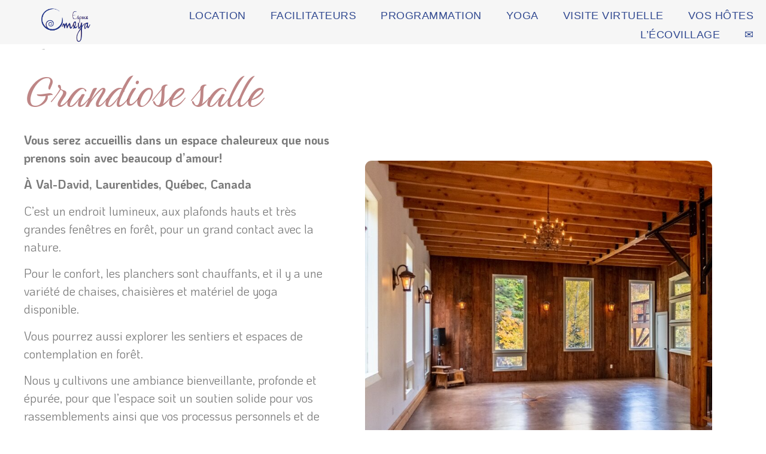

--- FILE ---
content_type: text/html; charset=UTF-8
request_url: https://espaceomeya.com/location/
body_size: 24674
content:
<!doctype html>
<html lang="fr-FR">
<head>
	<meta charset="UTF-8">
	<meta name="viewport" content="width=device-width, initial-scale=1">
	<link rel="profile" href="https://gmpg.org/xfn/11">
	<title>Location | Espace Omeya</title>

<!-- The SEO Framework : par Sybre Waaijer -->
<link rel="canonical" href="https://espaceomeya.com/location/" />
<meta name="description" content="Vous serez accueillis dans un espace chaleureux que nous prenons soin avec beaucoup d’amour! À Val-David, Laurentides, Québec, Canada C’est un endroit lumineux…" />
<meta property="og:type" content="website" />
<meta property="og:locale" content="fr_FR" />
<meta property="og:site_name" content="Espace Omeya" />
<meta property="og:title" content="Location | Espace Omeya" />
<meta property="og:description" content="Vous serez accueillis dans un espace chaleureux que nous prenons soin avec beaucoup d’amour! À Val-David, Laurentides, Québec, Canada C’est un endroit lumineux, aux plafonds hauts et très grandes…" />
<meta property="og:url" content="https://espaceomeya.com/location/" />
<meta property="og:image" content="https://espaceomeya.com/wp-content/uploads/2025/02/Omeya-26-768-768x768.jpg" />
<meta property="og:image" content="https://espaceomeya.com/wp-content/uploads/elementor/thumbs/2023©Omeya_ete-8-768-2-r22xcuqivppb6qb6vk4ppwq4kzg5lz60miv3kxr5v4.jpg" />
<meta name="twitter:card" content="summary_large_image" />
<meta name="twitter:title" content="Location | Espace Omeya" />
<meta name="twitter:description" content="Vous serez accueillis dans un espace chaleureux que nous prenons soin avec beaucoup d’amour! À Val-David, Laurentides, Québec, Canada C’est un endroit lumineux, aux plafonds hauts et très grandes…" />
<meta name="twitter:image" content="https://espaceomeya.com/wp-content/uploads/2025/02/Omeya-26-768-768x768.jpg" />
<script type="application/ld+json">{"@context":"https://schema.org","@graph":[{"@type":"WebSite","@id":"https://espaceomeya.com/#/schema/WebSite","url":"https://espaceomeya.com/","name":"Espace Omeya","description":"Formations, célébrations et retraites","inLanguage":"fr-FR","potentialAction":{"@type":"SearchAction","target":{"@type":"EntryPoint","urlTemplate":"https://espaceomeya.com/search/{search_term_string}/"},"query-input":"required name=search_term_string"},"publisher":{"@type":"Organization","@id":"https://espaceomeya.com/#/schema/Organization","name":"Espace Omeya","url":"https://espaceomeya.com/","logo":{"@type":"ImageObject","url":"https://espaceomeya.com/wp-content/uploads/2020/03/cropped-logo-Omeya-original-bleu-orange.png","contentUrl":"https://espaceomeya.com/wp-content/uploads/2020/03/cropped-logo-Omeya-original-bleu-orange.png","width":424,"height":205}}},{"@type":"WebPage","@id":"https://espaceomeya.com/location/","url":"https://espaceomeya.com/location/","name":"Location | Espace Omeya","description":"Vous serez accueillis dans un espace chaleureux que nous prenons soin avec beaucoup d’amour! À Val-David, Laurentides, Québec, Canada C’est un endroit lumineux…","inLanguage":"fr-FR","isPartOf":{"@id":"https://espaceomeya.com/#/schema/WebSite"},"breadcrumb":{"@type":"BreadcrumbList","@id":"https://espaceomeya.com/#/schema/BreadcrumbList","itemListElement":[{"@type":"ListItem","position":1,"item":"https://espaceomeya.com/","name":"Espace Omeya"},{"@type":"ListItem","position":2,"name":"Location"}]},"potentialAction":{"@type":"ReadAction","target":"https://espaceomeya.com/location/"}}]}</script>
<!-- / The SEO Framework : par Sybre Waaijer | 21.25ms meta | 7.33ms boot -->

<link rel="alternate" title="oEmbed (JSON)" type="application/json+oembed" href="https://espaceomeya.com/wp-json/oembed/1.0/embed?url=https%3A%2F%2Fespaceomeya.com%2Flocation%2F" />
<link rel="alternate" title="oEmbed (XML)" type="text/xml+oembed" href="https://espaceomeya.com/wp-json/oembed/1.0/embed?url=https%3A%2F%2Fespaceomeya.com%2Flocation%2F&#038;format=xml" />
<style id='wp-img-auto-sizes-contain-inline-css'>
img:is([sizes=auto i],[sizes^="auto," i]){contain-intrinsic-size:3000px 1500px}
/*# sourceURL=wp-img-auto-sizes-contain-inline-css */
</style>
<style id='wp-emoji-styles-inline-css'>

	img.wp-smiley, img.emoji {
		display: inline !important;
		border: none !important;
		box-shadow: none !important;
		height: 1em !important;
		width: 1em !important;
		margin: 0 0.07em !important;
		vertical-align: -0.1em !important;
		background: none !important;
		padding: 0 !important;
	}
/*# sourceURL=wp-emoji-styles-inline-css */
</style>
<style id='powerpress-player-block-style-inline-css'>


/*# sourceURL=https://espaceomeya.com/wp-content/plugins/powerpress/blocks/player-block/build/style-index.css */
</style>
<style id='global-styles-inline-css'>
:root{--wp--preset--aspect-ratio--square: 1;--wp--preset--aspect-ratio--4-3: 4/3;--wp--preset--aspect-ratio--3-4: 3/4;--wp--preset--aspect-ratio--3-2: 3/2;--wp--preset--aspect-ratio--2-3: 2/3;--wp--preset--aspect-ratio--16-9: 16/9;--wp--preset--aspect-ratio--9-16: 9/16;--wp--preset--color--black: #000000;--wp--preset--color--cyan-bluish-gray: #abb8c3;--wp--preset--color--white: #ffffff;--wp--preset--color--pale-pink: #f78da7;--wp--preset--color--vivid-red: #cf2e2e;--wp--preset--color--luminous-vivid-orange: #ff6900;--wp--preset--color--luminous-vivid-amber: #fcb900;--wp--preset--color--light-green-cyan: #7bdcb5;--wp--preset--color--vivid-green-cyan: #00d084;--wp--preset--color--pale-cyan-blue: #8ed1fc;--wp--preset--color--vivid-cyan-blue: #0693e3;--wp--preset--color--vivid-purple: #9b51e0;--wp--preset--gradient--vivid-cyan-blue-to-vivid-purple: linear-gradient(135deg,rgb(6,147,227) 0%,rgb(155,81,224) 100%);--wp--preset--gradient--light-green-cyan-to-vivid-green-cyan: linear-gradient(135deg,rgb(122,220,180) 0%,rgb(0,208,130) 100%);--wp--preset--gradient--luminous-vivid-amber-to-luminous-vivid-orange: linear-gradient(135deg,rgb(252,185,0) 0%,rgb(255,105,0) 100%);--wp--preset--gradient--luminous-vivid-orange-to-vivid-red: linear-gradient(135deg,rgb(255,105,0) 0%,rgb(207,46,46) 100%);--wp--preset--gradient--very-light-gray-to-cyan-bluish-gray: linear-gradient(135deg,rgb(238,238,238) 0%,rgb(169,184,195) 100%);--wp--preset--gradient--cool-to-warm-spectrum: linear-gradient(135deg,rgb(74,234,220) 0%,rgb(151,120,209) 20%,rgb(207,42,186) 40%,rgb(238,44,130) 60%,rgb(251,105,98) 80%,rgb(254,248,76) 100%);--wp--preset--gradient--blush-light-purple: linear-gradient(135deg,rgb(255,206,236) 0%,rgb(152,150,240) 100%);--wp--preset--gradient--blush-bordeaux: linear-gradient(135deg,rgb(254,205,165) 0%,rgb(254,45,45) 50%,rgb(107,0,62) 100%);--wp--preset--gradient--luminous-dusk: linear-gradient(135deg,rgb(255,203,112) 0%,rgb(199,81,192) 50%,rgb(65,88,208) 100%);--wp--preset--gradient--pale-ocean: linear-gradient(135deg,rgb(255,245,203) 0%,rgb(182,227,212) 50%,rgb(51,167,181) 100%);--wp--preset--gradient--electric-grass: linear-gradient(135deg,rgb(202,248,128) 0%,rgb(113,206,126) 100%);--wp--preset--gradient--midnight: linear-gradient(135deg,rgb(2,3,129) 0%,rgb(40,116,252) 100%);--wp--preset--font-size--small: 13px;--wp--preset--font-size--medium: 20px;--wp--preset--font-size--large: 36px;--wp--preset--font-size--x-large: 42px;--wp--preset--spacing--20: 0.44rem;--wp--preset--spacing--30: 0.67rem;--wp--preset--spacing--40: 1rem;--wp--preset--spacing--50: 1.5rem;--wp--preset--spacing--60: 2.25rem;--wp--preset--spacing--70: 3.38rem;--wp--preset--spacing--80: 5.06rem;--wp--preset--shadow--natural: 6px 6px 9px rgba(0, 0, 0, 0.2);--wp--preset--shadow--deep: 12px 12px 50px rgba(0, 0, 0, 0.4);--wp--preset--shadow--sharp: 6px 6px 0px rgba(0, 0, 0, 0.2);--wp--preset--shadow--outlined: 6px 6px 0px -3px rgb(255, 255, 255), 6px 6px rgb(0, 0, 0);--wp--preset--shadow--crisp: 6px 6px 0px rgb(0, 0, 0);}:root { --wp--style--global--content-size: 800px;--wp--style--global--wide-size: 1200px; }:where(body) { margin: 0; }.wp-site-blocks > .alignleft { float: left; margin-right: 2em; }.wp-site-blocks > .alignright { float: right; margin-left: 2em; }.wp-site-blocks > .aligncenter { justify-content: center; margin-left: auto; margin-right: auto; }:where(.wp-site-blocks) > * { margin-block-start: 24px; margin-block-end: 0; }:where(.wp-site-blocks) > :first-child { margin-block-start: 0; }:where(.wp-site-blocks) > :last-child { margin-block-end: 0; }:root { --wp--style--block-gap: 24px; }:root :where(.is-layout-flow) > :first-child{margin-block-start: 0;}:root :where(.is-layout-flow) > :last-child{margin-block-end: 0;}:root :where(.is-layout-flow) > *{margin-block-start: 24px;margin-block-end: 0;}:root :where(.is-layout-constrained) > :first-child{margin-block-start: 0;}:root :where(.is-layout-constrained) > :last-child{margin-block-end: 0;}:root :where(.is-layout-constrained) > *{margin-block-start: 24px;margin-block-end: 0;}:root :where(.is-layout-flex){gap: 24px;}:root :where(.is-layout-grid){gap: 24px;}.is-layout-flow > .alignleft{float: left;margin-inline-start: 0;margin-inline-end: 2em;}.is-layout-flow > .alignright{float: right;margin-inline-start: 2em;margin-inline-end: 0;}.is-layout-flow > .aligncenter{margin-left: auto !important;margin-right: auto !important;}.is-layout-constrained > .alignleft{float: left;margin-inline-start: 0;margin-inline-end: 2em;}.is-layout-constrained > .alignright{float: right;margin-inline-start: 2em;margin-inline-end: 0;}.is-layout-constrained > .aligncenter{margin-left: auto !important;margin-right: auto !important;}.is-layout-constrained > :where(:not(.alignleft):not(.alignright):not(.alignfull)){max-width: var(--wp--style--global--content-size);margin-left: auto !important;margin-right: auto !important;}.is-layout-constrained > .alignwide{max-width: var(--wp--style--global--wide-size);}body .is-layout-flex{display: flex;}.is-layout-flex{flex-wrap: wrap;align-items: center;}.is-layout-flex > :is(*, div){margin: 0;}body .is-layout-grid{display: grid;}.is-layout-grid > :is(*, div){margin: 0;}body{padding-top: 0px;padding-right: 0px;padding-bottom: 0px;padding-left: 0px;}a:where(:not(.wp-element-button)){text-decoration: underline;}:root :where(.wp-element-button, .wp-block-button__link){background-color: #32373c;border-width: 0;color: #fff;font-family: inherit;font-size: inherit;font-style: inherit;font-weight: inherit;letter-spacing: inherit;line-height: inherit;padding-top: calc(0.667em + 2px);padding-right: calc(1.333em + 2px);padding-bottom: calc(0.667em + 2px);padding-left: calc(1.333em + 2px);text-decoration: none;text-transform: inherit;}.has-black-color{color: var(--wp--preset--color--black) !important;}.has-cyan-bluish-gray-color{color: var(--wp--preset--color--cyan-bluish-gray) !important;}.has-white-color{color: var(--wp--preset--color--white) !important;}.has-pale-pink-color{color: var(--wp--preset--color--pale-pink) !important;}.has-vivid-red-color{color: var(--wp--preset--color--vivid-red) !important;}.has-luminous-vivid-orange-color{color: var(--wp--preset--color--luminous-vivid-orange) !important;}.has-luminous-vivid-amber-color{color: var(--wp--preset--color--luminous-vivid-amber) !important;}.has-light-green-cyan-color{color: var(--wp--preset--color--light-green-cyan) !important;}.has-vivid-green-cyan-color{color: var(--wp--preset--color--vivid-green-cyan) !important;}.has-pale-cyan-blue-color{color: var(--wp--preset--color--pale-cyan-blue) !important;}.has-vivid-cyan-blue-color{color: var(--wp--preset--color--vivid-cyan-blue) !important;}.has-vivid-purple-color{color: var(--wp--preset--color--vivid-purple) !important;}.has-black-background-color{background-color: var(--wp--preset--color--black) !important;}.has-cyan-bluish-gray-background-color{background-color: var(--wp--preset--color--cyan-bluish-gray) !important;}.has-white-background-color{background-color: var(--wp--preset--color--white) !important;}.has-pale-pink-background-color{background-color: var(--wp--preset--color--pale-pink) !important;}.has-vivid-red-background-color{background-color: var(--wp--preset--color--vivid-red) !important;}.has-luminous-vivid-orange-background-color{background-color: var(--wp--preset--color--luminous-vivid-orange) !important;}.has-luminous-vivid-amber-background-color{background-color: var(--wp--preset--color--luminous-vivid-amber) !important;}.has-light-green-cyan-background-color{background-color: var(--wp--preset--color--light-green-cyan) !important;}.has-vivid-green-cyan-background-color{background-color: var(--wp--preset--color--vivid-green-cyan) !important;}.has-pale-cyan-blue-background-color{background-color: var(--wp--preset--color--pale-cyan-blue) !important;}.has-vivid-cyan-blue-background-color{background-color: var(--wp--preset--color--vivid-cyan-blue) !important;}.has-vivid-purple-background-color{background-color: var(--wp--preset--color--vivid-purple) !important;}.has-black-border-color{border-color: var(--wp--preset--color--black) !important;}.has-cyan-bluish-gray-border-color{border-color: var(--wp--preset--color--cyan-bluish-gray) !important;}.has-white-border-color{border-color: var(--wp--preset--color--white) !important;}.has-pale-pink-border-color{border-color: var(--wp--preset--color--pale-pink) !important;}.has-vivid-red-border-color{border-color: var(--wp--preset--color--vivid-red) !important;}.has-luminous-vivid-orange-border-color{border-color: var(--wp--preset--color--luminous-vivid-orange) !important;}.has-luminous-vivid-amber-border-color{border-color: var(--wp--preset--color--luminous-vivid-amber) !important;}.has-light-green-cyan-border-color{border-color: var(--wp--preset--color--light-green-cyan) !important;}.has-vivid-green-cyan-border-color{border-color: var(--wp--preset--color--vivid-green-cyan) !important;}.has-pale-cyan-blue-border-color{border-color: var(--wp--preset--color--pale-cyan-blue) !important;}.has-vivid-cyan-blue-border-color{border-color: var(--wp--preset--color--vivid-cyan-blue) !important;}.has-vivid-purple-border-color{border-color: var(--wp--preset--color--vivid-purple) !important;}.has-vivid-cyan-blue-to-vivid-purple-gradient-background{background: var(--wp--preset--gradient--vivid-cyan-blue-to-vivid-purple) !important;}.has-light-green-cyan-to-vivid-green-cyan-gradient-background{background: var(--wp--preset--gradient--light-green-cyan-to-vivid-green-cyan) !important;}.has-luminous-vivid-amber-to-luminous-vivid-orange-gradient-background{background: var(--wp--preset--gradient--luminous-vivid-amber-to-luminous-vivid-orange) !important;}.has-luminous-vivid-orange-to-vivid-red-gradient-background{background: var(--wp--preset--gradient--luminous-vivid-orange-to-vivid-red) !important;}.has-very-light-gray-to-cyan-bluish-gray-gradient-background{background: var(--wp--preset--gradient--very-light-gray-to-cyan-bluish-gray) !important;}.has-cool-to-warm-spectrum-gradient-background{background: var(--wp--preset--gradient--cool-to-warm-spectrum) !important;}.has-blush-light-purple-gradient-background{background: var(--wp--preset--gradient--blush-light-purple) !important;}.has-blush-bordeaux-gradient-background{background: var(--wp--preset--gradient--blush-bordeaux) !important;}.has-luminous-dusk-gradient-background{background: var(--wp--preset--gradient--luminous-dusk) !important;}.has-pale-ocean-gradient-background{background: var(--wp--preset--gradient--pale-ocean) !important;}.has-electric-grass-gradient-background{background: var(--wp--preset--gradient--electric-grass) !important;}.has-midnight-gradient-background{background: var(--wp--preset--gradient--midnight) !important;}.has-small-font-size{font-size: var(--wp--preset--font-size--small) !important;}.has-medium-font-size{font-size: var(--wp--preset--font-size--medium) !important;}.has-large-font-size{font-size: var(--wp--preset--font-size--large) !important;}.has-x-large-font-size{font-size: var(--wp--preset--font-size--x-large) !important;}
:root :where(.wp-block-pullquote){font-size: 1.5em;line-height: 1.6;}
/*# sourceURL=global-styles-inline-css */
</style>
<link rel='stylesheet' id='wcs-timetable-css' href='https://espaceomeya.com/wp-content/plugins/weekly-class/assets/front/css/timetable.css?ver=2.5.9' media='all' />
<style id='wcs-timetable-inline-css'>
.wcs-single__action .wcs-btn--action{color:rgba( 255,255,255,1);background-color:#BD322C}
/*# sourceURL=wcs-timetable-inline-css */
</style>
<link rel='stylesheet' id='woocommerce-layout-css' href='https://espaceomeya.com/wp-content/plugins/woocommerce/assets/css/woocommerce-layout.css?ver=10.4.3' media='all' />
<link rel='stylesheet' id='woocommerce-smallscreen-css' href='https://espaceomeya.com/wp-content/plugins/woocommerce/assets/css/woocommerce-smallscreen.css?ver=10.4.3' media='only screen and (max-width: 768px)' />
<link rel='stylesheet' id='woocommerce-general-css' href='https://espaceomeya.com/wp-content/plugins/woocommerce/assets/css/woocommerce.css?ver=10.4.3' media='all' />
<style id='woocommerce-inline-inline-css'>
.woocommerce form .form-row .required { visibility: visible; }
/*# sourceURL=woocommerce-inline-inline-css */
</style>
<link rel='stylesheet' id='hello-elementor-css' href='https://espaceomeya.com/wp-content/themes/hello-elementor/assets/css/reset.css?ver=3.4.5' media='all' />
<link rel='stylesheet' id='hello-elementor-theme-style-css' href='https://espaceomeya.com/wp-content/themes/hello-elementor/assets/css/theme.css?ver=3.4.5' media='all' />
<link rel='stylesheet' id='hello-elementor-header-footer-css' href='https://espaceomeya.com/wp-content/themes/hello-elementor/assets/css/header-footer.css?ver=3.4.5' media='all' />
<link rel='stylesheet' id='elementor-frontend-css' href='https://espaceomeya.com/wp-content/plugins/elementor/assets/css/frontend.min.css?ver=3.34.1' media='all' />
<style id='elementor-frontend-inline-css'>
.elementor-kit-5308{--e-global-color-primary:#324A91;--e-global-color-secondary:#54595F;--e-global-color-text:#7A7A7A;--e-global-color-accent:#61CE70;--e-global-color-5dea4efb:#6EC1E4;--e-global-color-588f912d:#4054B2;--e-global-color-5d85960b:#23A455;--e-global-color-5ca535e2:#000;--e-global-color-19073a09:#FFF;--e-global-typography-primary-font-family:"Birthstone";--e-global-typography-primary-font-size:90px;--e-global-typography-secondary-font-family:"KoHo";--e-global-typography-secondary-font-size:98px;--e-global-typography-text-font-family:"KoHo";--e-global-typography-accent-font-family:"KoHo";font-family:"Anaheim", Sans-serif;font-size:20px;}.elementor-kit-5308 button,.elementor-kit-5308 input[type="button"],.elementor-kit-5308 input[type="submit"],.elementor-kit-5308 .elementor-button{background-color:var( --e-global-color-primary );color:#FFFFFF;}.elementor-kit-5308 e-page-transition{background-color:#FFBC7D;}.elementor-kit-5308 a{color:var( --e-global-color-primary );}.elementor-kit-5308 h1{font-size:1px;}.elementor-kit-5308 h2{font-family:"Anaheim", Sans-serif;font-size:66px;}.elementor-kit-5308 h3{font-family:"KoHo", Sans-serif;font-size:30px;}.elementor-section.elementor-section-boxed > .elementor-container{max-width:1200px;}.e-con{--container-max-width:1200px;}.elementor-widget:not(:last-child){margin-block-end:20px;}.elementor-element{--widgets-spacing:20px 20px;--widgets-spacing-row:20px;--widgets-spacing-column:20px;}{}h1.entry-title{display:var(--page-title-display);}@media(max-width:1024px){.elementor-section.elementor-section-boxed > .elementor-container{max-width:1024px;}.e-con{--container-max-width:1024px;}}@media(max-width:767px){.elementor-section.elementor-section-boxed > .elementor-container{max-width:767px;}.e-con{--container-max-width:767px;}}
.elementor-22 .elementor-element.elementor-element-a4984ba > .elementor-container{min-height:519px;}.elementor-bc-flex-widget .elementor-22 .elementor-element.elementor-element-081b6bb.elementor-column .elementor-widget-wrap{align-items:flex-start;}.elementor-22 .elementor-element.elementor-element-081b6bb.elementor-column.elementor-element[data-element_type="column"] > .elementor-widget-wrap.elementor-element-populated{align-content:flex-start;align-items:flex-start;}.elementor-22 .elementor-element.elementor-element-081b6bb.elementor-column > .elementor-widget-wrap{justify-content:center;}.elementor-22 .elementor-element.elementor-element-081b6bb > .elementor-element-populated{margin:0px 30px 0px 30px;--e-column-margin-right:30px;--e-column-margin-left:30px;}.elementor-widget-heading .elementor-heading-title{font-family:var( --e-global-typography-primary-font-family ), Sans-serif;font-size:var( --e-global-typography-primary-font-size );color:var( --e-global-color-primary );}.elementor-22 .elementor-element.elementor-element-1afc016 > .elementor-widget-container{margin:0px 0px 0px 0px;padding:0px 0px 0px 0px;}.elementor-22 .elementor-element.elementor-element-1afc016 .elementor-heading-title{font-family:"Birthstone", Sans-serif;font-size:90px;color:#91323296;}.elementor-widget-text-editor{font-family:var( --e-global-typography-text-font-family ), Sans-serif;color:var( --e-global-color-text );}.elementor-widget-text-editor.elementor-drop-cap-view-stacked .elementor-drop-cap{background-color:var( --e-global-color-primary );}.elementor-widget-text-editor.elementor-drop-cap-view-framed .elementor-drop-cap, .elementor-widget-text-editor.elementor-drop-cap-view-default .elementor-drop-cap{color:var( --e-global-color-primary );border-color:var( --e-global-color-primary );}.elementor-widget-button .elementor-button{background-color:var( --e-global-color-accent );font-family:var( --e-global-typography-accent-font-family ), Sans-serif;}.elementor-22 .elementor-element.elementor-element-026be9d .elementor-button{background-color:#E59300;font-family:"KoHo", Sans-serif;font-size:23px;font-weight:800;fill:#000000;color:#000000;border-style:double;border-width:1px 01px 1px 1px;}.elementor-widget-image .widget-image-caption{color:var( --e-global-color-text );font-family:var( --e-global-typography-text-font-family ), Sans-serif;}.elementor-22 .elementor-element.elementor-element-43fe87a img{border-radius:11px 11px 11px 11px;}.elementor-22 .elementor-element.elementor-element-cf90ae4{--spacer-size:27px;}.elementor-widget-divider{--divider-color:var( --e-global-color-secondary );}.elementor-widget-divider .elementor-divider__text{color:var( --e-global-color-secondary );font-family:var( --e-global-typography-secondary-font-family ), Sans-serif;font-size:var( --e-global-typography-secondary-font-size );}.elementor-widget-divider.elementor-view-stacked .elementor-icon{background-color:var( --e-global-color-secondary );}.elementor-widget-divider.elementor-view-framed .elementor-icon, .elementor-widget-divider.elementor-view-default .elementor-icon{color:var( --e-global-color-secondary );border-color:var( --e-global-color-secondary );}.elementor-widget-divider.elementor-view-framed .elementor-icon, .elementor-widget-divider.elementor-view-default .elementor-icon svg{fill:var( --e-global-color-secondary );}.elementor-22 .elementor-element.elementor-element-bc85db8{--divider-border-style:solid;--divider-color:#000000;--divider-border-width:1px;}.elementor-22 .elementor-element.elementor-element-bc85db8 .elementor-divider-separator{width:100%;}.elementor-22 .elementor-element.elementor-element-bc85db8 .elementor-divider{padding-block-start:5px;padding-block-end:5px;}.elementor-22 .elementor-element.elementor-element-b217465{text-align:center;}.elementor-22 .elementor-element.elementor-element-0d20a45.elementor-column > .elementor-widget-wrap{justify-content:space-between;}.elementor-22 .elementor-element.elementor-element-0d20a45 > .elementor-widget-wrap > .elementor-widget:not(.elementor-widget__width-auto):not(.elementor-widget__width-initial):not(:last-child):not(.elementor-absolute){margin-block-end:20px;}.elementor-22 .elementor-element.elementor-element-24d6d48:not(.elementor-motion-effects-element-type-background), .elementor-22 .elementor-element.elementor-element-24d6d48 > .elementor-motion-effects-container > .elementor-motion-effects-layer{background-color:#ffffff;}.elementor-22 .elementor-element.elementor-element-24d6d48{border-style:solid;border-width:0px 0px 0px 0px;border-color:rgba(0,0,0,0.21);transition:background 0.3s, border 0.3s, border-radius 0.3s, box-shadow 0.3s;padding:0px 0px 0px 0px;}.elementor-22 .elementor-element.elementor-element-24d6d48 > .elementor-background-overlay{transition:background 0.3s, border-radius 0.3s, opacity 0.3s;}.elementor-22 .elementor-element.elementor-element-a0fa821:not(.elementor-motion-effects-element-type-background) > .elementor-widget-wrap, .elementor-22 .elementor-element.elementor-element-a0fa821 > .elementor-widget-wrap > .elementor-motion-effects-container > .elementor-motion-effects-layer{background-color:#ffffff;}.elementor-22 .elementor-element.elementor-element-a0fa821 > .elementor-element-populated{transition:background 0.3s, border 0.3s, border-radius 0.3s, box-shadow 0.3s;padding:12px 12px 12px 12px;}.elementor-22 .elementor-element.elementor-element-a0fa821 > .elementor-element-populated > .elementor-background-overlay{transition:background 0.3s, border-radius 0.3s, opacity 0.3s;}.elementor-22 .elementor-element.elementor-element-b05bee5 > .elementor-widget-container{background-color:#eae6d8;padding:10px 10px 10px 10px;}.elementor-22 .elementor-element.elementor-element-b05bee5:hover .elementor-widget-container{background-color:#eae1c2;box-shadow:10px 10px 10px 0px rgba(0,0,0,0.5);}.elementor-22 .elementor-element.elementor-element-b05bee5{font-family:"KoHo", Sans-serif;color:https://espaceomeya.com/location/;}.elementor-22 .elementor-element.elementor-element-0fd1c56:not(.elementor-motion-effects-element-type-background) > .elementor-widget-wrap, .elementor-22 .elementor-element.elementor-element-0fd1c56 > .elementor-widget-wrap > .elementor-motion-effects-container > .elementor-motion-effects-layer{background-color:#ffffff;}.elementor-22 .elementor-element.elementor-element-0fd1c56 > .elementor-element-populated{transition:background 0.3s, border 0.3s, border-radius 0.3s, box-shadow 0.3s;padding:12px 12px 12px 12px;}.elementor-22 .elementor-element.elementor-element-0fd1c56 > .elementor-element-populated > .elementor-background-overlay{transition:background 0.3s, border-radius 0.3s, opacity 0.3s;}.elementor-22 .elementor-element.elementor-element-802b314 > .elementor-widget-container{background-color:#eae6d8;padding:10px 10px 10px 10px;}.elementor-22 .elementor-element.elementor-element-802b314:hover .elementor-widget-container{background-color:#eae1c2;box-shadow:10px 10px 10px 0px rgba(0,0,0,0.5);}.elementor-22 .elementor-element.elementor-element-802b314{color:https://espaceomeya.com/location/;}.elementor-22 .elementor-element.elementor-element-5a4ab2f:not(.elementor-motion-effects-element-type-background) > .elementor-widget-wrap, .elementor-22 .elementor-element.elementor-element-5a4ab2f > .elementor-widget-wrap > .elementor-motion-effects-container > .elementor-motion-effects-layer{background-color:#ffffff;}.elementor-22 .elementor-element.elementor-element-5a4ab2f > .elementor-widget-wrap > .elementor-widget:not(.elementor-widget__width-auto):not(.elementor-widget__width-initial):not(:last-child):not(.elementor-absolute){margin-block-end:20px;}.elementor-22 .elementor-element.elementor-element-5a4ab2f:hover > .elementor-element-populated, .elementor-22 .elementor-element.elementor-element-5a4ab2f:hover > .elementor-element-populated > .elementor-background-overlay{border-radius:0px 0px 0px 0px;}.elementor-22 .elementor-element.elementor-element-5a4ab2f:hover > .elementor-element-populated{box-shadow:-100px 0px 10px 0px rgba(0,0,0,0);}.elementor-22 .elementor-element.elementor-element-5a4ab2f > .elementor-element-populated{transition:background 0s, border 0s, border-radius 0s, box-shadow 0s;padding:10px 10px 10px 10px;}.elementor-22 .elementor-element.elementor-element-5a4ab2f > .elementor-element-populated > .elementor-background-overlay{transition:background 0.3s, border-radius 0s, opacity 0.3s;}.elementor-22 .elementor-element.elementor-element-2b02d91 > .elementor-widget-container{background-color:#eae6d8;padding:10px 10px 10px 10px;}.elementor-22 .elementor-element.elementor-element-2b02d91:hover .elementor-widget-container{background-color:#eae1c2;box-shadow:10px 10px 10px 0px rgba(0,0,0,0.5);}.elementor-22 .elementor-element.elementor-element-2b02d91{color:https://espaceomeya.com/location/;}.elementor-22 .elementor-element.elementor-element-5f52c27{--spacer-size:50px;}.elementor-22 .elementor-element.elementor-element-1f33b39 > .elementor-container{min-height:519px;}.elementor-22 .elementor-element.elementor-element-1f33b39{margin-top:1px;margin-bottom:15px;}.elementor-22 .elementor-element.elementor-element-e1223cf img{border-radius:11px 11px 11px 11px;}.elementor-22 .elementor-element.elementor-element-ceb81ea.elementor-column > .elementor-widget-wrap{justify-content:flex-end;}.elementor-22 .elementor-element.elementor-element-ceb81ea > .elementor-element-populated{margin:0px 0px 0px 0px;--e-column-margin-right:0px;--e-column-margin-left:0px;}.elementor-22 .elementor-element.elementor-element-c997a06{text-align:start;}.elementor-22 .elementor-element.elementor-element-c997a06 .elementor-heading-title{color:#91323296;}.elementor-22 .elementor-element.elementor-element-18628c3{text-align:start;}.elementor-22 .elementor-element.elementor-element-80e367e .elementor-button{background-color:#E59300;font-family:"KoHo", Sans-serif;font-size:23px;font-weight:800;fill:#000000;color:#000000;border-style:double;border-width:1px 01px 1px 1px;}@media(min-width:768px){.elementor-22 .elementor-element.elementor-element-081b6bb{width:50%;}.elementor-22 .elementor-element.elementor-element-3a02199{width:50%;}.elementor-22 .elementor-element.elementor-element-b79d981{width:50%;}.elementor-22 .elementor-element.elementor-element-ceb81ea{width:50%;}}@media(max-width:1024px){.elementor-widget-heading .elementor-heading-title{font-size:var( --e-global-typography-primary-font-size );}.elementor-widget-divider .elementor-divider__text{font-size:var( --e-global-typography-secondary-font-size );}}@media(max-width:767px){.elementor-widget-heading .elementor-heading-title{font-size:var( --e-global-typography-primary-font-size );}.elementor-22 .elementor-element.elementor-element-1afc016 > .elementor-widget-container{margin:16px 0px 0px 0px;}.elementor-widget-divider .elementor-divider__text{font-size:var( --e-global-typography-secondary-font-size );}}
.elementor-12 .elementor-element.elementor-element-5a695bd1 > .elementor-container > .elementor-column > .elementor-widget-wrap{align-content:center;align-items:center;}.elementor-12 .elementor-element.elementor-element-5a695bd1:not(.elementor-motion-effects-element-type-background), .elementor-12 .elementor-element.elementor-element-5a695bd1 > .elementor-motion-effects-container > .elementor-motion-effects-layer{background-color:rgba(237,237,237,0.48);}.elementor-12 .elementor-element.elementor-element-5a695bd1 > .elementor-container{min-height:0px;}.elementor-12 .elementor-element.elementor-element-5a695bd1{border-style:solid;border-width:0px 0px 0px 0px;border-color:#d3d3d3;transition:background 0.3s, border 0.3s, border-radius 0.3s, box-shadow 0.3s;padding:10px 0px 0px 0px;z-index:1;}.elementor-12 .elementor-element.elementor-element-5a695bd1 > .elementor-background-overlay{transition:background 0.3s, border-radius 0.3s, opacity 0.3s;}.elementor-widget-theme-site-logo .widget-image-caption{color:var( --e-global-color-text );font-family:var( --e-global-typography-text-font-family ), Sans-serif;}.elementor-12 .elementor-element.elementor-element-5217843b img{width:120px;filter:brightness( 100% ) contrast( 100% ) saturate( 100% ) blur( 0px ) hue-rotate( 0deg );}.elementor-widget-nav-menu .elementor-nav-menu .elementor-item{font-family:var( --e-global-typography-primary-font-family ), Sans-serif;font-size:var( --e-global-typography-primary-font-size );}.elementor-widget-nav-menu .elementor-nav-menu--main .elementor-item{color:var( --e-global-color-text );fill:var( --e-global-color-text );}.elementor-widget-nav-menu .elementor-nav-menu--main .elementor-item:hover,
					.elementor-widget-nav-menu .elementor-nav-menu--main .elementor-item.elementor-item-active,
					.elementor-widget-nav-menu .elementor-nav-menu--main .elementor-item.highlighted,
					.elementor-widget-nav-menu .elementor-nav-menu--main .elementor-item:focus{color:var( --e-global-color-accent );fill:var( --e-global-color-accent );}.elementor-widget-nav-menu .elementor-nav-menu--main:not(.e--pointer-framed) .elementor-item:before,
					.elementor-widget-nav-menu .elementor-nav-menu--main:not(.e--pointer-framed) .elementor-item:after{background-color:var( --e-global-color-accent );}.elementor-widget-nav-menu .e--pointer-framed .elementor-item:before,
					.elementor-widget-nav-menu .e--pointer-framed .elementor-item:after{border-color:var( --e-global-color-accent );}.elementor-widget-nav-menu{--e-nav-menu-divider-color:var( --e-global-color-text );}.elementor-widget-nav-menu .elementor-nav-menu--dropdown .elementor-item, .elementor-widget-nav-menu .elementor-nav-menu--dropdown  .elementor-sub-item{font-family:var( --e-global-typography-accent-font-family ), Sans-serif;}.elementor-12 .elementor-element.elementor-element-1b67cd11 .elementor-menu-toggle{margin-left:auto;background-color:rgba(0,0,0,0);border-width:0px;border-radius:0px;}.elementor-12 .elementor-element.elementor-element-1b67cd11 .elementor-nav-menu .elementor-item{font-size:18px;font-weight:400;text-transform:uppercase;letter-spacing:0.5px;}.elementor-12 .elementor-element.elementor-element-1b67cd11 .elementor-nav-menu--main .elementor-item{color:#91323296;fill:#91323296;padding-top:6px;padding-bottom:6px;}.elementor-12 .elementor-element.elementor-element-1b67cd11 .elementor-nav-menu--main .elementor-item:hover,
					.elementor-12 .elementor-element.elementor-element-1b67cd11 .elementor-nav-menu--main .elementor-item.elementor-item-active,
					.elementor-12 .elementor-element.elementor-element-1b67cd11 .elementor-nav-menu--main .elementor-item.highlighted,
					.elementor-12 .elementor-element.elementor-element-1b67cd11 .elementor-nav-menu--main .elementor-item:focus{color:#39c7ce;fill:#39c7ce;}.elementor-12 .elementor-element.elementor-element-1b67cd11 .elementor-nav-menu--main .elementor-item.elementor-item-active{color:#91323296;}.elementor-12 .elementor-element.elementor-element-1b67cd11{--e-nav-menu-horizontal-menu-item-margin:calc( 1px / 2 );--nav-menu-icon-size:30px;}.elementor-12 .elementor-element.elementor-element-1b67cd11 .elementor-nav-menu--main:not(.elementor-nav-menu--layout-horizontal) .elementor-nav-menu > li:not(:last-child){margin-bottom:1px;}.elementor-12 .elementor-element.elementor-element-1b67cd11 .elementor-nav-menu--dropdown a, .elementor-12 .elementor-element.elementor-element-1b67cd11 .elementor-menu-toggle{color:#000000;fill:#000000;}.elementor-12 .elementor-element.elementor-element-1b67cd11 .elementor-nav-menu--dropdown{background-color:#f2f2f2;}.elementor-12 .elementor-element.elementor-element-1b67cd11 .elementor-nav-menu--dropdown a:hover,
					.elementor-12 .elementor-element.elementor-element-1b67cd11 .elementor-nav-menu--dropdown a:focus,
					.elementor-12 .elementor-element.elementor-element-1b67cd11 .elementor-nav-menu--dropdown a.elementor-item-active,
					.elementor-12 .elementor-element.elementor-element-1b67cd11 .elementor-nav-menu--dropdown a.highlighted,
					.elementor-12 .elementor-element.elementor-element-1b67cd11 .elementor-menu-toggle:hover,
					.elementor-12 .elementor-element.elementor-element-1b67cd11 .elementor-menu-toggle:focus{color:#39c7ce;}.elementor-12 .elementor-element.elementor-element-1b67cd11 .elementor-nav-menu--dropdown a:hover,
					.elementor-12 .elementor-element.elementor-element-1b67cd11 .elementor-nav-menu--dropdown a:focus,
					.elementor-12 .elementor-element.elementor-element-1b67cd11 .elementor-nav-menu--dropdown a.elementor-item-active,
					.elementor-12 .elementor-element.elementor-element-1b67cd11 .elementor-nav-menu--dropdown a.highlighted{background-color:#ededed;}.elementor-12 .elementor-element.elementor-element-1b67cd11 .elementor-nav-menu--dropdown .elementor-item, .elementor-12 .elementor-element.elementor-element-1b67cd11 .elementor-nav-menu--dropdown  .elementor-sub-item{font-size:15px;}.elementor-12 .elementor-element.elementor-element-1b67cd11 div.elementor-menu-toggle{color:#000000;}.elementor-12 .elementor-element.elementor-element-1b67cd11 div.elementor-menu-toggle svg{fill:#000000;}.elementor-12 .elementor-element.elementor-element-1b67cd11 div.elementor-menu-toggle:hover, .elementor-12 .elementor-element.elementor-element-1b67cd11 div.elementor-menu-toggle:focus{color:#39c7ce;}.elementor-12 .elementor-element.elementor-element-1b67cd11 div.elementor-menu-toggle:hover svg, .elementor-12 .elementor-element.elementor-element-1b67cd11 div.elementor-menu-toggle:focus svg{fill:#39c7ce;}.elementor-theme-builder-content-area{height:400px;}.elementor-location-header:before, .elementor-location-footer:before{content:"";display:table;clear:both;}@media(max-width:1024px){.elementor-12 .elementor-element.elementor-element-5a695bd1{padding:10px 10px 10px 10px;}.elementor-12 .elementor-element.elementor-element-5217843b{text-align:start;}.elementor-12 .elementor-element.elementor-element-1feb2c1a > .elementor-element-populated{margin:0px 0px 0px 0px;--e-column-margin-right:0px;--e-column-margin-left:0px;}.elementor-widget-nav-menu .elementor-nav-menu .elementor-item{font-size:var( --e-global-typography-primary-font-size );}.elementor-12 .elementor-element.elementor-element-1b67cd11 .elementor-nav-menu .elementor-item{font-size:13px;}.elementor-12 .elementor-element.elementor-element-1b67cd11{--e-nav-menu-horizontal-menu-item-margin:calc( 0px / 2 );}.elementor-12 .elementor-element.elementor-element-1b67cd11 .elementor-nav-menu--main:not(.elementor-nav-menu--layout-horizontal) .elementor-nav-menu > li:not(:last-child){margin-bottom:0px;}}@media(max-width:767px){.elementor-12 .elementor-element.elementor-element-5a695bd1{padding:20px 20px 20px 20px;}.elementor-12 .elementor-element.elementor-element-2a49725a{width:50%;}.elementor-12 .elementor-element.elementor-element-2a49725a > .elementor-element-populated{margin:0px 0px 0px 0px;--e-column-margin-right:0px;--e-column-margin-left:0px;}.elementor-12 .elementor-element.elementor-element-5217843b{text-align:start;}.elementor-12 .elementor-element.elementor-element-5217843b img{width:80px;}.elementor-12 .elementor-element.elementor-element-1feb2c1a{width:50%;}.elementor-12 .elementor-element.elementor-element-1feb2c1a > .elementor-element-populated{margin:0px 0px 0px 0px;--e-column-margin-right:0px;--e-column-margin-left:0px;}.elementor-widget-nav-menu .elementor-nav-menu .elementor-item{font-size:var( --e-global-typography-primary-font-size );}.elementor-12 .elementor-element.elementor-element-1b67cd11 .elementor-nav-menu--main > .elementor-nav-menu > li > .elementor-nav-menu--dropdown, .elementor-12 .elementor-element.elementor-element-1b67cd11 .elementor-nav-menu__container.elementor-nav-menu--dropdown{margin-top:31px !important;}}@media(min-width:768px){.elementor-12 .elementor-element.elementor-element-2a49725a{width:16.836%;}.elementor-12 .elementor-element.elementor-element-1feb2c1a{width:83.164%;}}@media(max-width:1024px) and (min-width:768px){.elementor-12 .elementor-element.elementor-element-2a49725a{width:30%;}.elementor-12 .elementor-element.elementor-element-1feb2c1a{width:70%;}}
.elementor-8019 .elementor-element.elementor-element-a2035c4:not(.elementor-motion-effects-element-type-background), .elementor-8019 .elementor-element.elementor-element-a2035c4 > .elementor-motion-effects-container > .elementor-motion-effects-layer{background-color:#212341;}.elementor-8019 .elementor-element.elementor-element-a2035c4 > .elementor-background-overlay{background-image:url("https://espaceomeya.com/wp-content/uploads/2025/01/footerOmeya.png");background-position:center center;background-repeat:no-repeat;background-size:cover;opacity:0.15;transition:background 0.3s, border-radius 0.3s, opacity 0.3s;}.elementor-8019 .elementor-element.elementor-element-a2035c4{box-shadow:0px -2px 14px 1px rgba(0,0,0,0.5);transition:background 0.3s, border 0.3s, border-radius 0.3s, box-shadow 0.3s;padding:60px 0px 60px 0px;}.elementor-widget-image .widget-image-caption{color:var( --e-global-color-text );font-family:var( --e-global-typography-text-font-family ), Sans-serif;}.elementor-8019 .elementor-element.elementor-element-fccfc7b{text-align:start;}.elementor-8019 .elementor-element.elementor-element-fccfc7b img{width:40%;}.elementor-widget-text-editor{font-family:var( --e-global-typography-text-font-family ), Sans-serif;color:var( --e-global-color-text );}.elementor-widget-text-editor.elementor-drop-cap-view-stacked .elementor-drop-cap{background-color:var( --e-global-color-primary );}.elementor-widget-text-editor.elementor-drop-cap-view-framed .elementor-drop-cap, .elementor-widget-text-editor.elementor-drop-cap-view-default .elementor-drop-cap{color:var( --e-global-color-primary );border-color:var( --e-global-color-primary );}.elementor-8019 .elementor-element.elementor-element-ae84612{color:#F3F3F3;}.elementor-widget-nav-menu .elementor-nav-menu .elementor-item{font-family:var( --e-global-typography-primary-font-family ), Sans-serif;font-size:var( --e-global-typography-primary-font-size );}.elementor-widget-nav-menu .elementor-nav-menu--main .elementor-item{color:var( --e-global-color-text );fill:var( --e-global-color-text );}.elementor-widget-nav-menu .elementor-nav-menu--main .elementor-item:hover,
					.elementor-widget-nav-menu .elementor-nav-menu--main .elementor-item.elementor-item-active,
					.elementor-widget-nav-menu .elementor-nav-menu--main .elementor-item.highlighted,
					.elementor-widget-nav-menu .elementor-nav-menu--main .elementor-item:focus{color:var( --e-global-color-accent );fill:var( --e-global-color-accent );}.elementor-widget-nav-menu .elementor-nav-menu--main:not(.e--pointer-framed) .elementor-item:before,
					.elementor-widget-nav-menu .elementor-nav-menu--main:not(.e--pointer-framed) .elementor-item:after{background-color:var( --e-global-color-accent );}.elementor-widget-nav-menu .e--pointer-framed .elementor-item:before,
					.elementor-widget-nav-menu .e--pointer-framed .elementor-item:after{border-color:var( --e-global-color-accent );}.elementor-widget-nav-menu{--e-nav-menu-divider-color:var( --e-global-color-text );}.elementor-widget-nav-menu .elementor-nav-menu--dropdown .elementor-item, .elementor-widget-nav-menu .elementor-nav-menu--dropdown  .elementor-sub-item{font-family:var( --e-global-typography-accent-font-family ), Sans-serif;}.elementor-8019 .elementor-element.elementor-element-21265ae .elementor-menu-toggle{margin:0 auto;}.elementor-8019 .elementor-element.elementor-element-21265ae .elementor-nav-menu .elementor-item{font-family:"Birthstone", Sans-serif;font-size:20px;line-height:13px;letter-spacing:-0.7px;}.elementor-8019 .elementor-element.elementor-element-21265ae .elementor-nav-menu--main .elementor-item{color:#FFFFFF;fill:#FFFFFF;}.elementor-8019 .elementor-element.elementor-element-21265ae .elementor-nav-menu--main .elementor-item:hover,
					.elementor-8019 .elementor-element.elementor-element-21265ae .elementor-nav-menu--main .elementor-item.elementor-item-active,
					.elementor-8019 .elementor-element.elementor-element-21265ae .elementor-nav-menu--main .elementor-item.highlighted,
					.elementor-8019 .elementor-element.elementor-element-21265ae .elementor-nav-menu--main .elementor-item:focus{color:#FFFFFF;fill:#FFFFFF;}.elementor-8019 .elementor-element.elementor-element-21265ae .elementor-nav-menu--main:not(.e--pointer-framed) .elementor-item:before,
					.elementor-8019 .elementor-element.elementor-element-21265ae .elementor-nav-menu--main:not(.e--pointer-framed) .elementor-item:after{background-color:#FFFFFF;}.elementor-8019 .elementor-element.elementor-element-21265ae .e--pointer-framed .elementor-item:before,
					.elementor-8019 .elementor-element.elementor-element-21265ae .e--pointer-framed .elementor-item:after{border-color:#FFFFFF;}.elementor-8019 .elementor-element.elementor-element-21265ae .e--pointer-framed .elementor-item:before{border-width:1px;}.elementor-8019 .elementor-element.elementor-element-21265ae .e--pointer-framed.e--animation-draw .elementor-item:before{border-width:0 0 1px 1px;}.elementor-8019 .elementor-element.elementor-element-21265ae .e--pointer-framed.e--animation-draw .elementor-item:after{border-width:1px 1px 0 0;}.elementor-8019 .elementor-element.elementor-element-21265ae .e--pointer-framed.e--animation-corners .elementor-item:before{border-width:1px 0 0 1px;}.elementor-8019 .elementor-element.elementor-element-21265ae .e--pointer-framed.e--animation-corners .elementor-item:after{border-width:0 1px 1px 0;}.elementor-8019 .elementor-element.elementor-element-21265ae .e--pointer-underline .elementor-item:after,
					 .elementor-8019 .elementor-element.elementor-element-21265ae .e--pointer-overline .elementor-item:before,
					 .elementor-8019 .elementor-element.elementor-element-21265ae .e--pointer-double-line .elementor-item:before,
					 .elementor-8019 .elementor-element.elementor-element-21265ae .e--pointer-double-line .elementor-item:after{height:1px;}.elementor-bc-flex-widget .elementor-8019 .elementor-element.elementor-element-ac720f4.elementor-column .elementor-widget-wrap{align-items:center;}.elementor-8019 .elementor-element.elementor-element-ac720f4.elementor-column.elementor-element[data-element_type="column"] > .elementor-widget-wrap.elementor-element-populated{align-content:center;align-items:center;}.elementor-widget-heading .elementor-heading-title{font-family:var( --e-global-typography-primary-font-family ), Sans-serif;font-size:var( --e-global-typography-primary-font-size );color:var( --e-global-color-primary );}.elementor-8019 .elementor-element.elementor-element-1a81cdd .elementor-heading-title{font-family:"Birthstone", Sans-serif;font-size:52px;color:#FFFFFF;}.elementor-bc-flex-widget .elementor-8019 .elementor-element.elementor-element-ca9ccc3.elementor-column .elementor-widget-wrap{align-items:flex-end;}.elementor-8019 .elementor-element.elementor-element-ca9ccc3.elementor-column.elementor-element[data-element_type="column"] > .elementor-widget-wrap.elementor-element-populated{align-content:flex-end;align-items:flex-end;}.elementor-8019 .elementor-element.elementor-element-6c07a23{text-align:end;}.elementor-8019 .elementor-element.elementor-element-6c07a23 img{width:44%;}.elementor-theme-builder-content-area{height:400px;}.elementor-location-header:before, .elementor-location-footer:before{content:"";display:table;clear:both;}@media(min-width:768px){.elementor-8019 .elementor-element.elementor-element-ac720f4{width:38.211%;}.elementor-8019 .elementor-element.elementor-element-ca9ccc3{width:28%;}}@media(max-width:1024px){.elementor-widget-nav-menu .elementor-nav-menu .elementor-item{font-size:var( --e-global-typography-primary-font-size );}.elementor-widget-heading .elementor-heading-title{font-size:var( --e-global-typography-primary-font-size );}}@media(max-width:767px){.elementor-widget-nav-menu .elementor-nav-menu .elementor-item{font-size:var( --e-global-typography-primary-font-size );}.elementor-widget-heading .elementor-heading-title{font-size:var( --e-global-typography-primary-font-size );}}@media(min-width:1025px){.elementor-8019 .elementor-element.elementor-element-a2035c4 > .elementor-background-overlay{background-attachment:scroll;}}
/*# sourceURL=elementor-frontend-inline-css */
</style>
<link rel='stylesheet' id='widget-image-css' href='https://espaceomeya.com/wp-content/plugins/elementor/assets/css/widget-image.min.css?ver=3.34.1' media='all' />
<link rel='stylesheet' id='widget-nav-menu-css' href='https://espaceomeya.com/wp-content/plugins/elementor-pro/assets/css/widget-nav-menu.min.css?ver=3.34.0' media='all' />
<link rel='stylesheet' id='e-sticky-css' href='https://espaceomeya.com/wp-content/plugins/elementor-pro/assets/css/modules/sticky.min.css?ver=3.34.0' media='all' />
<link rel='stylesheet' id='widget-heading-css' href='https://espaceomeya.com/wp-content/plugins/elementor/assets/css/widget-heading.min.css?ver=3.34.1' media='all' />
<link rel='stylesheet' id='elementor-icons-css' href='https://espaceomeya.com/wp-content/plugins/elementor/assets/lib/eicons/css/elementor-icons.min.css?ver=5.45.0' media='all' />
<link rel='stylesheet' id='amelia-elementor-widget-font-css' href='https://espaceomeya.com/wp-content/plugins/ameliabooking/public/css/frontend/elementor.css?ver=8.1.1' media='all' />
<link rel='stylesheet' id='font-awesome-5-all-css' href='https://espaceomeya.com/wp-content/plugins/elementor/assets/lib/font-awesome/css/all.min.css?ver=3.34.1' media='all' />
<link rel='stylesheet' id='font-awesome-4-shim-css' href='https://espaceomeya.com/wp-content/plugins/elementor/assets/lib/font-awesome/css/v4-shims.min.css?ver=3.34.1' media='all' />
<link rel='stylesheet' id='e-animation-fadeInUp-css' href='https://espaceomeya.com/wp-content/plugins/elementor/assets/lib/animations/styles/fadeInUp.min.css?ver=3.34.1' media='all' />
<link rel='stylesheet' id='widget-spacer-css' href='https://espaceomeya.com/wp-content/plugins/elementor/assets/css/widget-spacer.min.css?ver=3.34.1' media='all' />
<link rel='stylesheet' id='widget-divider-css' href='https://espaceomeya.com/wp-content/plugins/elementor/assets/css/widget-divider.min.css?ver=3.34.1' media='all' />
<link rel='stylesheet' id='e-motion-fx-css' href='https://espaceomeya.com/wp-content/plugins/elementor-pro/assets/css/modules/motion-fx.min.css?ver=3.34.0' media='all' />
<link rel='stylesheet' id='woocommerce-nyp-css' href='https://espaceomeya.com/wp-content/plugins/woocommerce-name-your-price/assets/css/frontend/name-your-price.min.css?ver=3.6.0' media='all' />
<link rel='stylesheet' id='elementor-gf-local-birthstone-css' href='https://espaceomeya.com/wp-content/uploads/elementor/google-fonts/css/birthstone.css?ver=1742234900' media='all' />
<link rel='stylesheet' id='elementor-gf-local-koho-css' href='https://espaceomeya.com/wp-content/uploads/elementor/google-fonts/css/koho.css?ver=1742234904' media='all' />
<link rel='stylesheet' id='elementor-gf-local-anaheim-css' href='https://espaceomeya.com/wp-content/uploads/elementor/google-fonts/css/anaheim.css?ver=1742234904' media='all' />
<link rel='stylesheet' id='elementor-icons-shared-0-css' href='https://espaceomeya.com/wp-content/plugins/elementor/assets/lib/font-awesome/css/fontawesome.min.css?ver=5.15.3' media='all' />
<link rel='stylesheet' id='elementor-icons-fa-solid-css' href='https://espaceomeya.com/wp-content/plugins/elementor/assets/lib/font-awesome/css/solid.min.css?ver=5.15.3' media='all' />
<script type="text/template" id="tmpl-variation-template">
	<div class="woocommerce-variation-description">{{{ data.variation.variation_description }}}</div>
	<div class="woocommerce-variation-price">{{{ data.variation.price_html }}}</div>
	<div class="woocommerce-variation-availability">{{{ data.variation.availability_html }}}</div>
</script>
<script type="text/template" id="tmpl-unavailable-variation-template">
	<p role="alert">Désolé, ce produit n&rsquo;est pas disponible. Veuillez choisir une combinaison différente.</p>
</script>
<script src="https://espaceomeya.com/wp-includes/js/jquery/jquery.min.js?ver=3.7.1" id="jquery-core-js"></script>
<script src="https://espaceomeya.com/wp-includes/js/jquery/jquery-migrate.min.js?ver=3.4.1" id="jquery-migrate-js"></script>
<script src="https://espaceomeya.com/wp-includes/js/underscore.min.js?ver=1.13.7" id="underscore-js"></script>
<script id="wp-util-js-extra">
var _wpUtilSettings = {"ajax":{"url":"/wp-admin/admin-ajax.php"}};
//# sourceURL=wp-util-js-extra
</script>
<script src="https://espaceomeya.com/wp-includes/js/wp-util.min.js?ver=6.9" id="wp-util-js"></script>
<script src="https://espaceomeya.com/wp-content/plugins/woocommerce/assets/js/jquery-blockui/jquery.blockUI.min.js?ver=2.7.0-wc.10.4.3" id="wc-jquery-blockui-js" data-wp-strategy="defer"></script>
<script id="wc-add-to-cart-js-extra">
var wc_add_to_cart_params = {"ajax_url":"/wp-admin/admin-ajax.php","wc_ajax_url":"/?wc-ajax=%%endpoint%%","i18n_view_cart":"Voir le panier","cart_url":"https://espaceomeya.com/commande-2/","is_cart":"","cart_redirect_after_add":"yes"};
//# sourceURL=wc-add-to-cart-js-extra
</script>
<script src="https://espaceomeya.com/wp-content/plugins/woocommerce/assets/js/frontend/add-to-cart.min.js?ver=10.4.3" id="wc-add-to-cart-js" defer data-wp-strategy="defer"></script>
<script src="https://espaceomeya.com/wp-content/plugins/woocommerce/assets/js/js-cookie/js.cookie.min.js?ver=2.1.4-wc.10.4.3" id="wc-js-cookie-js" defer data-wp-strategy="defer"></script>
<script id="woocommerce-js-extra">
var woocommerce_params = {"ajax_url":"/wp-admin/admin-ajax.php","wc_ajax_url":"/?wc-ajax=%%endpoint%%","i18n_password_show":"Afficher le mot de passe","i18n_password_hide":"Masquer le mot de passe"};
//# sourceURL=woocommerce-js-extra
</script>
<script src="https://espaceomeya.com/wp-content/plugins/woocommerce/assets/js/frontend/woocommerce.min.js?ver=10.4.3" id="woocommerce-js" defer data-wp-strategy="defer"></script>
<script src="https://espaceomeya.com/wp-content/plugins/elementor/assets/lib/font-awesome/js/v4-shims.min.js?ver=3.34.1" id="font-awesome-4-shim-js"></script>
<link rel="https://api.w.org/" href="https://espaceomeya.com/wp-json/" /><link rel="alternate" title="JSON" type="application/json" href="https://espaceomeya.com/wp-json/wp/v2/pages/22" /><link rel="EditURI" type="application/rsd+xml" title="RSD" href="https://espaceomeya.com/xmlrpc.php?rsd" />

		<!-- GA Google Analytics @ https://m0n.co/ga -->
		<script>
			(function(i,s,o,g,r,a,m){i['GoogleAnalyticsObject']=r;i[r]=i[r]||function(){
			(i[r].q=i[r].q||[]).push(arguments)},i[r].l=1*new Date();a=s.createElement(o),
			m=s.getElementsByTagName(o)[0];a.async=1;a.src=g;m.parentNode.insertBefore(a,m)
			})(window,document,'script','https://www.google-analytics.com/analytics.js','ga');
			ga('create', 'UA-167694315-1', 'auto');
			ga('send', 'pageview');
		</script>

	            <script type="text/javascript"><!--
                                function powerpress_pinw(pinw_url){window.open(pinw_url, 'PowerPressPlayer','toolbar=0,status=0,resizable=1,width=460,height=320');	return false;}
                //-->

                // tabnab protection
                window.addEventListener('load', function () {
                    // make all links have rel="noopener noreferrer"
                    document.querySelectorAll('a[target="_blank"]').forEach(link => {
                        link.setAttribute('rel', 'noopener noreferrer');
                    });
                });
            </script>
            <style type="text/css" media="all" id="wcs_styles"></style>	<noscript><style>.woocommerce-product-gallery{ opacity: 1 !important; }</style></noscript>
	<meta name="generator" content="Elementor 3.34.1; features: additional_custom_breakpoints; settings: css_print_method-internal, google_font-enabled, font_display-auto">
<script>
document.addEventListener('DOMContentLoaded', () => {
    document.querySelectorAll('.e-n-tab-title').forEach(tabTitle => {
        tabTitle.addEventListener('click', () => {
            setTimeout(() => {
                window.dispatchEvent(new Event('resize'));
            }, 100);
        });
    });
});

</script>
			<style>
				.e-con.e-parent:nth-of-type(n+4):not(.e-lazyloaded):not(.e-no-lazyload),
				.e-con.e-parent:nth-of-type(n+4):not(.e-lazyloaded):not(.e-no-lazyload) * {
					background-image: none !important;
				}
				@media screen and (max-height: 1024px) {
					.e-con.e-parent:nth-of-type(n+3):not(.e-lazyloaded):not(.e-no-lazyload),
					.e-con.e-parent:nth-of-type(n+3):not(.e-lazyloaded):not(.e-no-lazyload) * {
						background-image: none !important;
					}
				}
				@media screen and (max-height: 640px) {
					.e-con.e-parent:nth-of-type(n+2):not(.e-lazyloaded):not(.e-no-lazyload),
					.e-con.e-parent:nth-of-type(n+2):not(.e-lazyloaded):not(.e-no-lazyload) * {
						background-image: none !important;
					}
				}
			</style>
			<link rel="icon" href="https://espaceomeya.com/wp-content/uploads/2020/09/cropped-omeyaIcon-1-32x32.png" sizes="32x32" />
<link rel="icon" href="https://espaceomeya.com/wp-content/uploads/2020/09/cropped-omeyaIcon-1-192x192.png" sizes="192x192" />
<link rel="apple-touch-icon" href="https://espaceomeya.com/wp-content/uploads/2020/09/cropped-omeyaIcon-1-180x180.png" />
<meta name="msapplication-TileImage" content="https://espaceomeya.com/wp-content/uploads/2020/09/cropped-omeyaIcon-1-270x270.png" />
		<style id="wp-custom-css">
			body  { font-family: 'KoHo', sans-serif!important; font-size:18px }
.ecs-events.compact.compact-1 .ecs-button a {background-color:#b49b57!important}

div.summary a {font-family: 'KoHo', sans-serif!important; color:#324a91!important;font-size:1.3em}
.tribe-events-single-section.tribe-events-event-meta {display:none}

.ecs-design-omeya2 .ecs-thumbnail {width:20%!important ; max-height:300px}

.tribe-tickets-attendees-list-optout--wrapper {display:none!important}



p.tribe-events-back { display: none;}
h1.tribe-events-single-event-title {margin-top:40px!important}
.tribe-events-cost {clear:both!important;display:block}

h3 { font-family: 'KoHo', sans-serif!important; }
.ecs-event-list .summary { font-size: 22px}
.ecs-event-list .summary a { font-size: 24px!important}


.ecs-event-list .ecs-date { margin-bottom: 22px}
.am-congrats__main-atc {display:none}

a {color:#B49B57}

.gef h2 a {font-family: "Kaushan Script", Sans-serif; color:whitesmoke}
.compact.compact-1 .ecs-event {
 border-collapse: collapse;
}
.compact.compact-1 .ecs-event.row {
	 border-bottom: 30px solid transparent;
}

.gef .ecs-event .summary { position:absolute; top:0; ;padding:20px;color:whitesmoke}

.elementor-12 .elementor-element.elementor-element-5a695bd1:not(.elementor-motion-effects-element-type-background) {z-index: 999;}

.fc-day-grid-event .fc-content {
    white-space: normal!important;
}
a.fc-day-grid-event.fc-h-event.soleils_ecs_calendar_category {background-color:pink}

a.fc-day-grid-event.fc-h-event.pleine-lune_ecs_calendar_category {background-color:blue}

a.fc-day-grid-event.fc-h-event.celebrations_ecs_calendar_category {background-color:green}

a.fc-day-grid-event.fc-h-event.ateliers-et-retraites_ecs_calendar_category {background-color:darkred}

a.fc-day-grid-event.fc-h-event.nouvelle-lune_ecs_calendar_category {background-color:darksalmon}
.ecs-event .summary a {
	font-size:21px;
}
nav a {font-family: 'Quicksand', sans-serif!important;
    color: #324a91!important;

}

.foot2 a { color:white!important}

ul#menu-1-21265ae a { color:white!important}

#coupon_code { font-size:12px}
.elementor-message-success { color:white!important;}

.stock {display:none}

.amelia-v2-booking #amelia-container .am-ec__image {width: 188px!important;}
p.am-ct__info-spots {display:none!important}

p.am-eli__timetable-main 
{display:none!important}




am-dialog-el__main-container
.am-eli__timetable 
{display:none!important}
.am-eli__main-title
{display:none!important}
strong {font-weight:bold!important}

.am-eli__description-text .ql-description {display:block!important}
		</style>
		</head>
<body class="wp-singular page-template-default page page-id-22 wp-custom-logo wp-embed-responsive wp-theme-hello-elementor wp-child-theme-espaceOMeya theme-hello-elementor woocommerce-no-js hello-elementor-default elementor-default elementor-kit-5308 elementor-page elementor-page-22">


<a class="skip-link screen-reader-text" href="#content">Aller au contenu</a>

		<header data-elementor-type="header" data-elementor-id="12" class="elementor elementor-12 elementor-location-header" data-elementor-post-type="elementor_library">
					<header class="elementor-section elementor-top-section elementor-element elementor-element-5a695bd1 elementor-section-content-middle elementor-section-height-min-height elementor-section-full_width elementor-section-height-default elementor-section-items-middle" data-id="5a695bd1" data-element_type="section" data-settings="{&quot;background_background&quot;:&quot;video&quot;,&quot;sticky&quot;:&quot;top&quot;,&quot;background_play_on_mobile&quot;:&quot;yes&quot;,&quot;sticky_on&quot;:[&quot;desktop&quot;,&quot;tablet&quot;,&quot;mobile&quot;],&quot;sticky_offset&quot;:0,&quot;sticky_effects_offset&quot;:0,&quot;sticky_anchor_link_offset&quot;:0}">
						<div class="elementor-container elementor-column-gap-no">
					<div class="elementor-column elementor-col-50 elementor-top-column elementor-element elementor-element-2a49725a" data-id="2a49725a" data-element_type="column">
			<div class="elementor-widget-wrap elementor-element-populated">
						<div class="elementor-element elementor-element-5217843b elementor-widget elementor-widget-theme-site-logo elementor-widget-image" data-id="5217843b" data-element_type="widget" data-widget_type="theme-site-logo.default">
				<div class="elementor-widget-container">
											<a href="https://espaceomeya.com">
			<img fetchpriority="high" width="424" height="205" src="https://espaceomeya.com/wp-content/uploads/2020/03/cropped-logo-Omeya-original-bleu-orange.png" class="attachment-full size-full wp-image-5431" alt="" />				</a>
											</div>
				</div>
					</div>
		</div>
				<div class="elementor-column elementor-col-50 elementor-top-column elementor-element elementor-element-1feb2c1a" data-id="1feb2c1a" data-element_type="column">
			<div class="elementor-widget-wrap elementor-element-populated">
						<div class="elementor-element elementor-element-1b67cd11 elementor-nav-menu__align-end elementor-nav-menu--stretch elementor-nav-menu--dropdown-tablet elementor-nav-menu__text-align-aside elementor-nav-menu--toggle elementor-nav-menu--burger elementor-widget elementor-widget-nav-menu" data-id="1b67cd11" data-element_type="widget" data-settings="{&quot;full_width&quot;:&quot;stretch&quot;,&quot;layout&quot;:&quot;horizontal&quot;,&quot;submenu_icon&quot;:{&quot;value&quot;:&quot;&lt;i class=\&quot;fas fa-caret-down\&quot; aria-hidden=\&quot;true\&quot;&gt;&lt;\/i&gt;&quot;,&quot;library&quot;:&quot;fa-solid&quot;},&quot;toggle&quot;:&quot;burger&quot;}" data-widget_type="nav-menu.default">
				<div class="elementor-widget-container">
								<nav aria-label="Menu" class="elementor-nav-menu--main elementor-nav-menu__container elementor-nav-menu--layout-horizontal e--pointer-none">
				<ul id="menu-1-1b67cd11" class="elementor-nav-menu"><li class="menu-item menu-item-type-post_type menu-item-object-page current-menu-item page_item page-item-22 current_page_item menu-item-42"><a href="https://espaceomeya.com/location/" aria-current="page" class="elementor-item elementor-item-active">Location</a></li>
<li class="menu-item menu-item-type-post_type menu-item-object-page menu-item-8388"><a href="https://espaceomeya.com/facilitateurs/" class="elementor-item">Facilitateurs</a></li>
<li class="menu-item menu-item-type-post_type menu-item-object-page menu-item-6874"><a href="https://espaceomeya.com/programmation-2/" class="elementor-item">Programmation</a></li>
<li class="menu-item menu-item-type-post_type menu-item-object-page menu-item-8878"><a href="https://espaceomeya.com/yoga/" class="elementor-item">Yoga</a></li>
<li class="menu-item menu-item-type-post_type menu-item-object-page menu-item-6986"><a href="https://espaceomeya.com/visite/" class="elementor-item">Visite virtuelle</a></li>
<li class="menu-item menu-item-type-post_type menu-item-object-page menu-item-39"><a href="https://espaceomeya.com/a-propos/" class="elementor-item">Vos hôtes</a></li>
<li class="menu-item menu-item-type-post_type menu-item-object-page menu-item-8319"><a href="https://espaceomeya.com/village/" class="elementor-item">L&rsquo;écovillage</a></li>
<li class="menu-item menu-item-type-post_type menu-item-object-page menu-item-6987"><a href="https://espaceomeya.com/contact/" class="elementor-item">✉️</a></li>
</ul>			</nav>
					<div class="elementor-menu-toggle" role="button" tabindex="0" aria-label="Permuter le menu" aria-expanded="false">
			<i aria-hidden="true" role="presentation" class="elementor-menu-toggle__icon--open eicon-menu-bar"></i><i aria-hidden="true" role="presentation" class="elementor-menu-toggle__icon--close eicon-close"></i>		</div>
					<nav class="elementor-nav-menu--dropdown elementor-nav-menu__container" aria-hidden="true">
				<ul id="menu-2-1b67cd11" class="elementor-nav-menu"><li class="menu-item menu-item-type-post_type menu-item-object-page current-menu-item page_item page-item-22 current_page_item menu-item-42"><a href="https://espaceomeya.com/location/" aria-current="page" class="elementor-item elementor-item-active" tabindex="-1">Location</a></li>
<li class="menu-item menu-item-type-post_type menu-item-object-page menu-item-8388"><a href="https://espaceomeya.com/facilitateurs/" class="elementor-item" tabindex="-1">Facilitateurs</a></li>
<li class="menu-item menu-item-type-post_type menu-item-object-page menu-item-6874"><a href="https://espaceomeya.com/programmation-2/" class="elementor-item" tabindex="-1">Programmation</a></li>
<li class="menu-item menu-item-type-post_type menu-item-object-page menu-item-8878"><a href="https://espaceomeya.com/yoga/" class="elementor-item" tabindex="-1">Yoga</a></li>
<li class="menu-item menu-item-type-post_type menu-item-object-page menu-item-6986"><a href="https://espaceomeya.com/visite/" class="elementor-item" tabindex="-1">Visite virtuelle</a></li>
<li class="menu-item menu-item-type-post_type menu-item-object-page menu-item-39"><a href="https://espaceomeya.com/a-propos/" class="elementor-item" tabindex="-1">Vos hôtes</a></li>
<li class="menu-item menu-item-type-post_type menu-item-object-page menu-item-8319"><a href="https://espaceomeya.com/village/" class="elementor-item" tabindex="-1">L&rsquo;écovillage</a></li>
<li class="menu-item menu-item-type-post_type menu-item-object-page menu-item-6987"><a href="https://espaceomeya.com/contact/" class="elementor-item" tabindex="-1">✉️</a></li>
</ul>			</nav>
						</div>
				</div>
					</div>
		</div>
					</div>
		</header>
				</header>
		
<main id="content" class="site-main post-22 page type-page status-publish hentry">

			<div class="page-header">
			<h1 class="entry-title">Location</h1>		</div>
	
	<div class="page-content">
				<div data-elementor-type="wp-page" data-elementor-id="22" class="elementor elementor-22" data-elementor-post-type="page">
						<section class="elementor-section elementor-top-section elementor-element elementor-element-a4984ba elementor-section-height-min-height elementor-section-boxed elementor-section-height-default elementor-section-items-middle" data-id="a4984ba" data-element_type="section">
						<div class="elementor-container elementor-column-gap-default">
					<div class="elementor-column elementor-col-50 elementor-top-column elementor-element elementor-element-081b6bb" data-id="081b6bb" data-element_type="column">
			<div class="elementor-widget-wrap elementor-element-populated">
						<div class="elementor-element elementor-element-1afc016 elementor-widget elementor-widget-heading" data-id="1afc016" data-element_type="widget" data-widget_type="heading.default">
				<div class="elementor-widget-container">
					<h2 class="elementor-heading-title elementor-size-default">Grandiose salle</h2>				</div>
				</div>
				<div class="elementor-element elementor-element-f21d81c elementor-widget elementor-widget-text-editor" data-id="f21d81c" data-element_type="widget" data-widget_type="text-editor.default">
				<div class="elementor-widget-container">
									<p><b>Vous serez accueillis dans un espace chaleureux que nous prenons soin avec beaucoup d&rsquo;amour!</b></p><p><b>À Val-David, Laurentides, Québec, Canada</b></p><p><span style="font-weight: 400;">C&rsquo;est un endroit lumineux, </span><span style="color: var( --e-global-color-text ); font-family: var( --e-global-typography-text-font-family ), Sans-serif;">aux plafonds hauts et très grandes fenêtres en forêt, pour un grand contact avec la nature.</span></p><p><span style="color: var( --e-global-color-text ); font-family: var( --e-global-typography-text-font-family ), Sans-serif;">Pour le confort, les planchers sont chauffants, et il y a une variété de chaises, chaisières et matériel de yoga disponible.</span></p><p><span style="color: var( --e-global-color-text ); font-family: var( --e-global-typography-text-font-family ), Sans-serif;">Vous pourrez aussi explorer les sentiers et espaces de contemplation en forêt.</span></p><p><span style="color: var( --e-global-color-text ); font-family: var( --e-global-typography-text-font-family ), Sans-serif;">Nous y cultivons une ambiance bienveillante, profonde et épurée, pour que l&rsquo;espace soit un soutien solide pour vos rassemblements ainsi que vos processus personnels et de groupe.</span></p><div> </div><div><p><b>T<span style="color: var( --e-global-color-text ); font-family: var( --e-global-typography-text-font-family ), Sans-serif;">arifs:<br /></span></b></p><p><strong><a href="https://espaceomeya.com/wp-content/uploads/2025/12/Tarifs-location-salle-2024-2025-1.pdf" target="_blank" rel="noopener">Tarifs location de la salle 2026</a></strong></p><p><strong><a href="https://espaceomeya.com/wp-content/uploads/2025/12/Tarif-tout-inclus-2024-2025.pdf" target="_blank" rel="noopener">Tarif tout inclus avec hébergement 2026</a></strong></p></div><div> </div>								</div>
				</div>
				<div class="elementor-element elementor-element-026be9d elementor-align-left elementor-widget elementor-widget-button" data-id="026be9d" data-element_type="widget" data-widget_type="button.default">
				<div class="elementor-widget-container">
									<div class="elementor-button-wrapper">
					<a class="elementor-button elementor-button-link elementor-size-lg" href="https://espaceomeya.com/contact/">
						<span class="elementor-button-content-wrapper">
									<span class="elementor-button-text">Contacte-nous pour personnaliser ta réservation!</span>
					</span>
					</a>
				</div>
								</div>
				</div>
					</div>
		</div>
				<div class="elementor-column elementor-col-50 elementor-top-column elementor-element elementor-element-3a02199" data-id="3a02199" data-element_type="column">
			<div class="elementor-widget-wrap elementor-element-populated">
						<div class="elementor-element elementor-element-43fe87a elementor-invisible elementor-widget elementor-widget-image" data-id="43fe87a" data-element_type="widget" data-settings="{&quot;_animation&quot;:&quot;fadeInUp&quot;}" data-widget_type="image.default">
				<div class="elementor-widget-container">
															<img decoding="async" width="768" height="768" src="https://espaceomeya.com/wp-content/uploads/2025/02/Omeya-26-768-768x768.jpg" class="attachment-medium_large size-medium_large wp-image-8629" alt="" srcset="https://espaceomeya.com/wp-content/uploads/2025/02/Omeya-26-768-768x768.jpg 768w, https://espaceomeya.com/wp-content/uploads/2025/02/Omeya-26-768-300x300.jpg 300w, https://espaceomeya.com/wp-content/uploads/2025/02/Omeya-26-768-150x150.jpg 150w, https://espaceomeya.com/wp-content/uploads/2025/02/Omeya-26-768-100x100.jpg 100w" sizes="(max-width: 768px) 100vw, 768px" />															</div>
				</div>
				<div class="elementor-element elementor-element-cf90ae4 elementor-widget elementor-widget-spacer" data-id="cf90ae4" data-element_type="widget" data-widget_type="spacer.default">
				<div class="elementor-widget-container">
							<div class="elementor-spacer">
			<div class="elementor-spacer-inner"></div>
		</div>
						</div>
				</div>
					</div>
		</div>
					</div>
		</section>
				<section class="elementor-section elementor-top-section elementor-element elementor-element-0a6765b elementor-section-boxed elementor-section-height-default elementor-section-height-default" data-id="0a6765b" data-element_type="section">
						<div class="elementor-container elementor-column-gap-default">
					<div class="elementor-column elementor-col-100 elementor-top-column elementor-element elementor-element-d2198fe" data-id="d2198fe" data-element_type="column">
			<div class="elementor-widget-wrap elementor-element-populated">
						<div class="elementor-element elementor-element-bc85db8 elementor-widget-divider--view-line elementor-widget elementor-widget-divider" data-id="bc85db8" data-element_type="widget" data-widget_type="divider.default">
				<div class="elementor-widget-container">
							<div class="elementor-divider">
			<span class="elementor-divider-separator">
						</span>
		</div>
						</div>
				</div>
				<div class="elementor-element elementor-element-b217465 elementor-widget elementor-widget-text-editor" data-id="b217465" data-element_type="widget" data-widget_type="text-editor.default">
				<div class="elementor-widget-container">
									<h3><strong>Spécifications</strong></h3>								</div>
				</div>
					</div>
		</div>
					</div>
		</section>
				<section class="elementor-section elementor-top-section elementor-element elementor-element-54c79ba elementor-section-boxed elementor-section-height-default elementor-section-height-default" data-id="54c79ba" data-element_type="section">
						<div class="elementor-container elementor-column-gap-default">
					<div class="elementor-column elementor-col-100 elementor-top-column elementor-element elementor-element-0d20a45" data-id="0d20a45" data-element_type="column">
			<div class="elementor-widget-wrap elementor-element-populated">
						<section class="elementor-section elementor-inner-section elementor-element elementor-element-24d6d48 elementor-section-boxed elementor-section-height-default elementor-section-height-default" data-id="24d6d48" data-element_type="section" data-settings="{&quot;background_background&quot;:&quot;classic&quot;,&quot;background_motion_fx_motion_fx_mouse&quot;:&quot;yes&quot;}">
						<div class="elementor-container elementor-column-gap-wide">
					<div class="elementor-column elementor-col-33 elementor-inner-column elementor-element elementor-element-a0fa821" data-id="a0fa821" data-element_type="column" data-settings="{&quot;background_background&quot;:&quot;classic&quot;}">
			<div class="elementor-widget-wrap elementor-element-populated">
						<div class="elementor-element elementor-element-b05bee5 elementor-widget elementor-widget-text-editor" data-id="b05bee5" data-element_type="widget" data-widget_type="text-editor.default">
				<div class="elementor-widget-container">
									<h3>Salle intérieure </h3><ul><li><span style="font-weight: 400;">Dimension: 25&prime; x 40&prime;</span></li></ul>								</div>
				</div>
					</div>
		</div>
				<div class="elementor-column elementor-col-33 elementor-inner-column elementor-element elementor-element-0fd1c56" data-id="0fd1c56" data-element_type="column" data-settings="{&quot;background_background&quot;:&quot;classic&quot;}">
			<div class="elementor-widget-wrap elementor-element-populated">
						<div class="elementor-element elementor-element-802b314 elementor-widget elementor-widget-text-editor" data-id="802b314" data-element_type="widget" data-widget_type="text-editor.default">
				<div class="elementor-widget-container">
									<h3>Espaces extérieurs</h3><div><ul><li><span style="background-color: transparent; color: var( --e-global-color-text ); font-family: var( --e-global-typography-text-font-family ), Sans-serif;">Galerie arrière de 600 ‘ carrés</span></li><li><span style="font-weight: 400;">Galerie avant de 140 ‘ carrés</span></li><li><span style="font-weight: 400;">Terrain extérieur sur gazon de 1100’ carrés (Sur demande)</span></li><li><span style="background-color: transparent; color: var( --e-global-color-text ); font-family: var( --e-global-typography-text-font-family ), Sans-serif;">Clairière en forêt de 200&prime; x 100&prime; avec scène couverte</span></li><li><span style="background-color: transparent; color: var( --e-global-color-text ); font-family: var( --e-global-typography-text-font-family ), Sans-serif;">Divers espaces &amp; sentiers en forêt</span></li></ul></div>								</div>
				</div>
					</div>
		</div>
				<div class="elementor-column elementor-col-33 elementor-inner-column elementor-element elementor-element-5a4ab2f" data-id="5a4ab2f" data-element_type="column" data-settings="{&quot;background_background&quot;:&quot;classic&quot;}">
			<div class="elementor-widget-wrap elementor-element-populated">
						<div class="elementor-element elementor-element-2b02d91 elementor-widget elementor-widget-text-editor" data-id="2b02d91" data-element_type="widget" data-widget_type="text-editor.default">
				<div class="elementor-widget-container">
									<h3>Matériel disponible</h3><ul><li><span style="font-weight: 400;">Système de son de qualité (2 caisses QSC K10)</span></li><li><span style="font-weight: 400;">20 chaises</span></li><li><span style="font-weight: 400;">20 chaisières au sol</span></li><li><span style="font-weight: 400;">Matériel de yoga (20 blocs, 15 sangles)</span></li><li><span style="font-weight: 400;">15 couvertures</span></li><li>4 tables pliantes</li><li><span style="font-weight: 400;"><span style="font-weight: 400;">Wi-fi</span></span></li><li>Frigo &amp; Espaces de rangement</li></ul>								</div>
				</div>
					</div>
		</div>
					</div>
		</section>
					</div>
		</div>
					</div>
		</section>
				<section class="elementor-section elementor-top-section elementor-element elementor-element-638ce6b elementor-section-boxed elementor-section-height-default elementor-section-height-default" data-id="638ce6b" data-element_type="section">
						<div class="elementor-container elementor-column-gap-default">
					<div class="elementor-column elementor-col-100 elementor-top-column elementor-element elementor-element-015be6d" data-id="015be6d" data-element_type="column">
			<div class="elementor-widget-wrap elementor-element-populated">
						<div class="elementor-element elementor-element-5f52c27 elementor-widget elementor-widget-spacer" data-id="5f52c27" data-element_type="widget" data-widget_type="spacer.default">
				<div class="elementor-widget-container">
							<div class="elementor-spacer">
			<div class="elementor-spacer-inner"></div>
		</div>
						</div>
				</div>
					</div>
		</div>
					</div>
		</section>
				<section class="elementor-section elementor-top-section elementor-element elementor-element-1f33b39 elementor-section-height-min-height elementor-section-boxed elementor-section-height-default elementor-section-items-middle" data-id="1f33b39" data-element_type="section">
						<div class="elementor-container elementor-column-gap-default">
					<div class="elementor-column elementor-col-50 elementor-top-column elementor-element elementor-element-b79d981" data-id="b79d981" data-element_type="column">
			<div class="elementor-widget-wrap elementor-element-populated">
						<div class="elementor-element elementor-element-e1223cf elementor-widget elementor-widget-image" data-id="e1223cf" data-element_type="widget" data-widget_type="image.default">
				<div class="elementor-widget-container">
															<img decoding="async" src="https://espaceomeya.com/wp-content/uploads/elementor/thumbs/2023©Omeya_ete-8-768-2-r22xcuqivppb6qb6vk4ppwq4kzg5lz60miv3kxr5v4.jpg" title="2023©Omeya_été-8-768-2" alt="2023©Omeya_été-8-768-2" loading="lazy" />															</div>
				</div>
					</div>
		</div>
				<div class="elementor-column elementor-col-50 elementor-top-column elementor-element elementor-element-ceb81ea" data-id="ceb81ea" data-element_type="column">
			<div class="elementor-widget-wrap elementor-element-populated">
						<div class="elementor-element elementor-element-c997a06 elementor-widget elementor-widget-heading" data-id="c997a06" data-element_type="widget" data-widget_type="heading.default">
				<div class="elementor-widget-container">
					<h2 class="elementor-heading-title elementor-size-default">Hébergement</h2>				</div>
				</div>
				<div class="elementor-element elementor-element-18628c3 elementor-widget elementor-widget-text-editor" data-id="18628c3" data-element_type="widget" data-widget_type="text-editor.default">
				<div class="elementor-widget-container">
									<ul><li><span style="background-color: transparent; color: var( --e-global-color-text ); font-family: var( --e-global-typography-text-font-family ), Sans-serif;">2 chambres partagées avec 2 lits simples</span></li><li><span style="font-weight: 400;">1 grande chambre partagée à 9 lits simples</span></li><li><span style="font-weight: 400;"><span style="font-weight: 400;">Cuisine et salle de bain complète</span></span></li><li style="font-size: 18px;"><span style="background-color: transparent; color: var( --e-global-color-text ); font-family: var( --e-global-typography-text-font-family ), Sans-serif;">Une chambre privée pour les organisateurs sur demande (Frais additionnels)</span></li></ul><div> </div><p><strong>Tarifs:</strong></p><p><strong><a href="https://espaceomeya.com/wp-content/uploads/2025/12/Tarifs-location-salle-2024-2025-1.pdf" target="_blank" rel="noopener">Tarifs location de la salle 2026</a></strong></p><p><strong><a href="https://espaceomeya.com/wp-content/uploads/2025/12/Tarif-tout-inclus-2024-2025.pdf" target="_blank" rel="noopener">Tarif tout inclus avec hébergement 2026</a></strong></p>								</div>
				</div>
				<div class="elementor-element elementor-element-80e367e elementor-align-left elementor-widget elementor-widget-button" data-id="80e367e" data-element_type="widget" data-widget_type="button.default">
				<div class="elementor-widget-container">
									<div class="elementor-button-wrapper">
					<a class="elementor-button elementor-button-link elementor-size-lg" href="https://espaceomeya.com/contact/">
						<span class="elementor-button-content-wrapper">
									<span class="elementor-button-text">Contacte-nous pour personnaliser ta réservation!</span>
					</span>
					</a>
				</div>
								</div>
				</div>
					</div>
		</div>
					</div>
		</section>
				</div>
		
		
			</div>

	
</main>

			<footer data-elementor-type="footer" data-elementor-id="8019" class="elementor elementor-8019 elementor-location-footer" data-elementor-post-type="elementor_library">
					<section class="elementor-section elementor-top-section elementor-element elementor-element-a2035c4 elementor-section-boxed elementor-section-height-default elementor-section-height-default" data-id="a2035c4" data-element_type="section" data-settings="{&quot;background_background&quot;:&quot;classic&quot;}">
							<div class="elementor-background-overlay"></div>
							<div class="elementor-container elementor-column-gap-default">
					<div class="elementor-column elementor-col-33 elementor-top-column elementor-element elementor-element-7244fa5" data-id="7244fa5" data-element_type="column">
			<div class="elementor-widget-wrap elementor-element-populated">
						<div class="elementor-element elementor-element-fccfc7b elementor-widget elementor-widget-image" data-id="fccfc7b" data-element_type="widget" data-widget_type="image.default">
				<div class="elementor-widget-container">
															<img width="425" height="282" src="https://espaceomeya.com/wp-content/uploads/2020/03/logo-Omeya-blanc-double.png" class="attachment-full size-full wp-image-5427" alt="" />															</div>
				</div>
				<div class="elementor-element elementor-element-ae84612 elementor-widget elementor-widget-text-editor" data-id="ae84612" data-element_type="widget" data-widget_type="text-editor.default">
				<div class="elementor-widget-container">
									<p>1554 rue René, Val-David, J0T2N0</p>								</div>
				</div>
				<div class="elementor-element elementor-element-21265ae elementor-nav-menu--dropdown-tablet elementor-nav-menu__text-align-aside elementor-nav-menu--toggle elementor-nav-menu--burger elementor-widget elementor-widget-nav-menu" data-id="21265ae" data-element_type="widget" data-settings="{&quot;layout&quot;:&quot;vertical&quot;,&quot;submenu_icon&quot;:{&quot;value&quot;:&quot;&lt;i class=\&quot;fas fa-caret-down\&quot; aria-hidden=\&quot;true\&quot;&gt;&lt;\/i&gt;&quot;,&quot;library&quot;:&quot;fa-solid&quot;},&quot;toggle&quot;:&quot;burger&quot;}" data-widget_type="nav-menu.default">
				<div class="elementor-widget-container">
								<nav aria-label="Menu" class="elementor-nav-menu--main elementor-nav-menu__container elementor-nav-menu--layout-vertical e--pointer-underline e--animation-fade">
				<ul id="menu-1-21265ae" class="elementor-nav-menu sm-vertical"><li class="menu-item menu-item-type-post_type menu-item-object-page current-menu-item page_item page-item-22 current_page_item menu-item-42"><a href="https://espaceomeya.com/location/" aria-current="page" class="elementor-item elementor-item-active">Location</a></li>
<li class="menu-item menu-item-type-post_type menu-item-object-page menu-item-8388"><a href="https://espaceomeya.com/facilitateurs/" class="elementor-item">Facilitateurs</a></li>
<li class="menu-item menu-item-type-post_type menu-item-object-page menu-item-6874"><a href="https://espaceomeya.com/programmation-2/" class="elementor-item">Programmation</a></li>
<li class="menu-item menu-item-type-post_type menu-item-object-page menu-item-8878"><a href="https://espaceomeya.com/yoga/" class="elementor-item">Yoga</a></li>
<li class="menu-item menu-item-type-post_type menu-item-object-page menu-item-6986"><a href="https://espaceomeya.com/visite/" class="elementor-item">Visite virtuelle</a></li>
<li class="menu-item menu-item-type-post_type menu-item-object-page menu-item-39"><a href="https://espaceomeya.com/a-propos/" class="elementor-item">Vos hôtes</a></li>
<li class="menu-item menu-item-type-post_type menu-item-object-page menu-item-8319"><a href="https://espaceomeya.com/village/" class="elementor-item">L&rsquo;écovillage</a></li>
<li class="menu-item menu-item-type-post_type menu-item-object-page menu-item-6987"><a href="https://espaceomeya.com/contact/" class="elementor-item">✉️</a></li>
</ul>			</nav>
					<div class="elementor-menu-toggle" role="button" tabindex="0" aria-label="Permuter le menu" aria-expanded="false">
			<i aria-hidden="true" role="presentation" class="elementor-menu-toggle__icon--open eicon-menu-bar"></i><i aria-hidden="true" role="presentation" class="elementor-menu-toggle__icon--close eicon-close"></i>		</div>
					<nav class="elementor-nav-menu--dropdown elementor-nav-menu__container" aria-hidden="true">
				<ul id="menu-2-21265ae" class="elementor-nav-menu sm-vertical"><li class="menu-item menu-item-type-post_type menu-item-object-page current-menu-item page_item page-item-22 current_page_item menu-item-42"><a href="https://espaceomeya.com/location/" aria-current="page" class="elementor-item elementor-item-active" tabindex="-1">Location</a></li>
<li class="menu-item menu-item-type-post_type menu-item-object-page menu-item-8388"><a href="https://espaceomeya.com/facilitateurs/" class="elementor-item" tabindex="-1">Facilitateurs</a></li>
<li class="menu-item menu-item-type-post_type menu-item-object-page menu-item-6874"><a href="https://espaceomeya.com/programmation-2/" class="elementor-item" tabindex="-1">Programmation</a></li>
<li class="menu-item menu-item-type-post_type menu-item-object-page menu-item-8878"><a href="https://espaceomeya.com/yoga/" class="elementor-item" tabindex="-1">Yoga</a></li>
<li class="menu-item menu-item-type-post_type menu-item-object-page menu-item-6986"><a href="https://espaceomeya.com/visite/" class="elementor-item" tabindex="-1">Visite virtuelle</a></li>
<li class="menu-item menu-item-type-post_type menu-item-object-page menu-item-39"><a href="https://espaceomeya.com/a-propos/" class="elementor-item" tabindex="-1">Vos hôtes</a></li>
<li class="menu-item menu-item-type-post_type menu-item-object-page menu-item-8319"><a href="https://espaceomeya.com/village/" class="elementor-item" tabindex="-1">L&rsquo;écovillage</a></li>
<li class="menu-item menu-item-type-post_type menu-item-object-page menu-item-6987"><a href="https://espaceomeya.com/contact/" class="elementor-item" tabindex="-1">✉️</a></li>
</ul>			</nav>
						</div>
				</div>
					</div>
		</div>
				<div class="elementor-column elementor-col-33 elementor-top-column elementor-element elementor-element-ac720f4" data-id="ac720f4" data-element_type="column">
			<div class="elementor-widget-wrap elementor-element-populated">
						<div class="elementor-element elementor-element-1a81cdd elementor-widget elementor-widget-heading" data-id="1a81cdd" data-element_type="widget" data-widget_type="heading.default">
				<div class="elementor-widget-container">
					<h2 class="elementor-heading-title elementor-size-default">Abonne toi à nos nouvelles!</h2>				</div>
				</div>
				<div class="elementor-element elementor-element-a4bb27a elementor-widget elementor-widget-html" data-id="a4bb27a" data-element_type="widget" data-widget_type="html.default">
				<div class="elementor-widget-container">
					<style type="text/css">@import url("https://assets.mlcdn.com/fonts.css?version=1758802");</style>
    <style type="text/css">
    /* LOADER */
    .ml-form-embedSubmitLoad {
      display: inline-block;
      width: 20px;
      height: 20px;
    }

    .g-recaptcha {
    transform: scale(1);
    -webkit-transform: scale(1);
    transform-origin: 0 0;
    -webkit-transform-origin: 0 0;
    height: ;
    }

    .sr-only {
      position: absolute;
      width: 1px;
      height: 1px;
      padding: 0;
      margin: -1px;
      overflow: hidden;
      clip: rect(0,0,0,0);
      border: 0;
    }

    .ml-form-embedSubmitLoad:after {
      content: " ";
      display: block;
      width: 11px;
      height: 11px;
      margin: 1px;
      border-radius: 50%;
      border: 4px solid #fff;
    border-color: #ffffff #ffffff #ffffff transparent;
    animation: ml-form-embedSubmitLoad 1.2s linear infinite;
    }
    @keyframes ml-form-embedSubmitLoad {
      0% {
      transform: rotate(0deg);
      }
      100% {
      transform: rotate(360deg);
      }
    }
      #mlb2-31471043.ml-form-embedContainer {
        box-sizing: border-box;
        display: table;
        margin: 0 auto;
        position: static;
        width: 100% !important;
      }
      #mlb2-31471043.ml-form-embedContainer h4,
      #mlb2-31471043.ml-form-embedContainer p,
      #mlb2-31471043.ml-form-embedContainer span,
      #mlb2-31471043.ml-form-embedContainer button {
        text-transform: none !important;
        letter-spacing: normal !important;
      }
      #mlb2-31471043.ml-form-embedContainer .ml-form-embedWrapper {
        background-color: ;
        
        border-width: 0px;
        border-color: transparent;
        border-radius: 4px;
        border-style: solid;
        box-sizing: border-box;
        display: inline-block !important;
        margin: 0;
        padding: 0;
        position: relative;
              }
      #mlb2-31471043.ml-form-embedContainer .ml-form-embedWrapper.embedPopup,
      #mlb2-31471043.ml-form-embedContainer .ml-form-embedWrapper.embedDefault { width: 400px; }
      #mlb2-31471043.ml-form-embedContainer .ml-form-embedWrapper.embedForm { max-width: 400px; width: 100%; }
      #mlb2-31471043.ml-form-embedContainer .ml-form-align-left { text-align: left; }
      #mlb2-31471043.ml-form-embedContainer .ml-form-align-center { text-align: center; }
      #mlb2-31471043.ml-form-embedContainer .ml-form-align-default { display: table-cell !important; vertical-align: middle !important; text-align: center !important; }
      #mlb2-31471043.ml-form-embedContainer .ml-form-align-right { text-align: right; }
      #mlb2-31471043.ml-form-embedContainer .ml-form-embedWrapper .ml-form-embedHeader img {
        border-top-left-radius: 4px;
        border-top-right-radius: 4px;
        height: auto;
        margin: 0 auto !important;
        max-width: 100%;
        width: undefinedpx;
      }
      #mlb2-31471043.ml-form-embedContainer .ml-form-embedWrapper .ml-form-embedBody,
      #mlb2-31471043.ml-form-embedContainer .ml-form-embedWrapper .ml-form-successBody {
        padding: 20px 20px 0 20px;
      }
      #mlb2-31471043.ml-form-embedContainer .ml-form-embedWrapper .ml-form-embedBody.ml-form-embedBodyHorizontal {
        padding-bottom: 0;
      }
      #mlb2-31471043.ml-form-embedContainer .ml-form-embedWrapper .ml-form-embedBody .ml-form-embedContent,
      #mlb2-31471043.ml-form-embedContainer .ml-form-embedWrapper .ml-form-successBody .ml-form-successContent {
        text-align: left;
        margin: 0 0 20px 0;
      }
      #mlb2-31471043.ml-form-embedContainer .ml-form-embedWrapper .ml-form-embedBody .ml-form-embedContent h4,
      #mlb2-31471043.ml-form-embedContainer .ml-form-embedWrapper .ml-form-successBody .ml-form-successContent h4 {
        color: #ffffff;
        font-family: 'Open Sans', Arial, Helvetica, sans-serif;
        font-size: 30px;
        font-weight: 400;
        margin: 0 0 10px 0;
        text-align: left;
        word-break: break-word;
      }
      #mlb2-31471043.ml-form-embedContainer .ml-form-embedWrapper .ml-form-embedBody .ml-form-embedContent p,
      #mlb2-31471043.ml-form-embedContainer .ml-form-embedWrapper .ml-form-successBody .ml-form-successContent p {
        color: #ffffff;
        font-family: 'Open Sans', Arial, Helvetica, sans-serif;
        font-size: 14px;
        font-weight: 400;
        line-height: 20px;
        margin: 0 0 10px 0;
        text-align: left;
      }
      #mlb2-31471043.ml-form-embedContainer .ml-form-embedWrapper .ml-form-embedBody .ml-form-embedContent ul,
      #mlb2-31471043.ml-form-embedContainer .ml-form-embedWrapper .ml-form-embedBody .ml-form-embedContent ol,
      #mlb2-31471043.ml-form-embedContainer .ml-form-embedWrapper .ml-form-successBody .ml-form-successContent ul,
      #mlb2-31471043.ml-form-embedContainer .ml-form-embedWrapper .ml-form-successBody .ml-form-successContent ol {
        color: #ffffff;
        font-family: 'Open Sans', Arial, Helvetica, sans-serif;
        font-size: 14px;
      }
      #mlb2-31471043.ml-form-embedContainer .ml-form-embedWrapper .ml-form-embedBody .ml-form-embedContent ol ol,
      #mlb2-31471043.ml-form-embedContainer .ml-form-embedWrapper .ml-form-successBody .ml-form-successContent ol ol {
        list-style-type: lower-alpha;
      }
      #mlb2-31471043.ml-form-embedContainer .ml-form-embedWrapper .ml-form-embedBody .ml-form-embedContent ol ol ol,
      #mlb2-31471043.ml-form-embedContainer .ml-form-embedWrapper .ml-form-successBody .ml-form-successContent ol ol ol {
        list-style-type: lower-roman;
      }
      #mlb2-31471043.ml-form-embedContainer .ml-form-embedWrapper .ml-form-embedBody .ml-form-embedContent p a,
      #mlb2-31471043.ml-form-embedContainer .ml-form-embedWrapper .ml-form-successBody .ml-form-successContent p a {
        color: #ffffff;
        text-decoration: underline;
      }

      #mlb2-31471043.ml-form-embedContainer .ml-form-embedWrapper .ml-block-form .ml-field-group {
        text-align: left!important;
      }

      #mlb2-31471043.ml-form-embedContainer .ml-form-embedWrapper .ml-block-form .ml-field-group label {
        margin-bottom: 5px;
        color: #333333;
        font-size: 14px;
        font-family: 'Open Sans', Arial, Helvetica, sans-serif;
        font-weight: bold; font-style: normal; text-decoration: none;;
        display: inline-block;
        line-height: 20px;
      }
      #mlb2-31471043.ml-form-embedContainer .ml-form-embedWrapper .ml-form-embedBody .ml-form-embedContent p:last-child,
      #mlb2-31471043.ml-form-embedContainer .ml-form-embedWrapper .ml-form-successBody .ml-form-successContent p:last-child {
        margin: 0;
      }
      #mlb2-31471043.ml-form-embedContainer .ml-form-embedWrapper .ml-form-embedBody form {
        margin: 0;
        width: 100%;
      }
      #mlb2-31471043.ml-form-embedContainer .ml-form-embedWrapper .ml-form-embedBody .ml-form-formContent,
      #mlb2-31471043.ml-form-embedContainer .ml-form-embedWrapper .ml-form-embedBody .ml-form-checkboxRow {
        margin: 0 0 20px 0;
        width: 100%;
      }
      #mlb2-31471043.ml-form-embedContainer .ml-form-embedWrapper .ml-form-embedBody .ml-form-checkboxRow {
        float: left;
      }
      #mlb2-31471043.ml-form-embedContainer .ml-form-embedWrapper .ml-form-embedBody .ml-form-formContent.horozintalForm {
        margin: 0;
        padding: 0 0 20px 0;
        width: 100%;
        height: auto;
        float: left;
      }
      #mlb2-31471043.ml-form-embedContainer .ml-form-embedWrapper .ml-form-embedBody .ml-form-fieldRow {
        margin: 0 0 10px 0;
        width: 100%;
      }
      #mlb2-31471043.ml-form-embedContainer .ml-form-embedWrapper .ml-form-embedBody .ml-form-fieldRow.ml-last-item {
        margin: 0;
      }
      #mlb2-31471043.ml-form-embedContainer .ml-form-embedWrapper .ml-form-embedBody .ml-form-fieldRow.ml-formfieldHorizintal {
        margin: 0;
      }
      #mlb2-31471043.ml-form-embedContainer .ml-form-embedWrapper .ml-form-embedBody .ml-form-fieldRow input {
        background-color: #ffffff !important;
        color: #333333 !important;
        border-color: #cccccc;
        border-radius: 4px !important;
        border-style: solid !important;
        border-width: 1px !important;
        font-family: 'Open Sans', Arial, Helvetica, sans-serif;
        font-size: 14px !important;
        height: auto;
        line-height: 21px !important;
        margin-bottom: 0;
        margin-top: 0;
        margin-left: 0;
        margin-right: 0;
        padding: 10px 10px !important;
        width: 100% !important;
        box-sizing: border-box !important;
        max-width: 100% !important;
      }
      #mlb2-31471043.ml-form-embedContainer .ml-form-embedWrapper .ml-form-embedBody .ml-form-fieldRow input::-webkit-input-placeholder,
      #mlb2-31471043.ml-form-embedContainer .ml-form-embedWrapper .ml-form-embedBody .ml-form-horizontalRow input::-webkit-input-placeholder { color: #333333; }

      #mlb2-31471043.ml-form-embedContainer .ml-form-embedWrapper .ml-form-embedBody .ml-form-fieldRow input::-moz-placeholder,
      #mlb2-31471043.ml-form-embedContainer .ml-form-embedWrapper .ml-form-embedBody .ml-form-horizontalRow input::-moz-placeholder { color: #333333; }

      #mlb2-31471043.ml-form-embedContainer .ml-form-embedWrapper .ml-form-embedBody .ml-form-fieldRow input:-ms-input-placeholder,
      #mlb2-31471043.ml-form-embedContainer .ml-form-embedWrapper .ml-form-embedBody .ml-form-horizontalRow input:-ms-input-placeholder { color: #333333; }

      #mlb2-31471043.ml-form-embedContainer .ml-form-embedWrapper .ml-form-embedBody .ml-form-fieldRow input:-moz-placeholder,
      #mlb2-31471043.ml-form-embedContainer .ml-form-embedWrapper .ml-form-embedBody .ml-form-horizontalRow input:-moz-placeholder { color: #333333; }

      #mlb2-31471043.ml-form-embedContainer .ml-form-embedWrapper .ml-form-embedBody .ml-form-fieldRow textarea, #mlb2-31471043.ml-form-embedContainer .ml-form-embedWrapper .ml-form-embedBody .ml-form-horizontalRow textarea {
        background-color: #ffffff !important;
        color: #333333 !important;
        border-color: #cccccc;
        border-radius: 4px !important;
        border-style: solid !important;
        border-width: 1px !important;
        font-family: 'Open Sans', Arial, Helvetica, sans-serif;
        font-size: 14px !important;
        height: auto;
        line-height: 21px !important;
        margin-bottom: 0;
        margin-top: 0;
        padding: 10px 10px !important;
        width: 100% !important;
        box-sizing: border-box !important;
        max-width: 100% !important;
      }

      #mlb2-31471043.ml-form-embedContainer .ml-form-embedWrapper .ml-form-embedBody .ml-form-fieldRow .custom-radio .custom-control-label::before, #mlb2-31471043.ml-form-embedContainer .ml-form-embedWrapper .ml-form-embedBody .ml-form-horizontalRow .custom-radio .custom-control-label::before, #mlb2-31471043.ml-form-embedContainer .ml-form-embedWrapper .ml-form-embedBody .ml-form-fieldRow .custom-checkbox .custom-control-label::before, #mlb2-31471043.ml-form-embedContainer .ml-form-embedWrapper .ml-form-embedBody .ml-form-horizontalRow .custom-checkbox .custom-control-label::before, #mlb2-31471043.ml-form-embedContainer .ml-form-embedWrapper .ml-form-embedBody .ml-form-embedPermissions .ml-form-embedPermissionsOptionsCheckbox .label-description::before, #mlb2-31471043.ml-form-embedContainer .ml-form-embedWrapper .ml-form-embedBody .ml-form-interestGroupsRow .ml-form-interestGroupsRowCheckbox .label-description::before, #mlb2-31471043.ml-form-embedContainer .ml-form-embedWrapper .ml-form-embedBody .ml-form-checkboxRow .label-description::before {
          border-color: #cccccc!important;
          background-color: #ffffff!important;
      }

      #mlb2-31471043.ml-form-embedContainer .ml-form-embedWrapper .ml-form-embedBody .ml-form-fieldRow input.custom-control-input[type="checkbox"]{
        box-sizing: border-box;
        padding: 0;
        position: absolute;
        z-index: -1;
        opacity: 0;
        margin-top: 5px;
        margin-left: -1.5rem;
        overflow: visible;
      }

      #mlb2-31471043.ml-form-embedContainer .ml-form-embedWrapper .ml-form-embedBody .ml-form-fieldRow .custom-checkbox .custom-control-label::before, #mlb2-31471043.ml-form-embedContainer .ml-form-embedWrapper .ml-form-embedBody .ml-form-horizontalRow .custom-checkbox .custom-control-label::before, #mlb2-31471043.ml-form-embedContainer .ml-form-embedWrapper .ml-form-embedBody .ml-form-embedPermissions .ml-form-embedPermissionsOptionsCheckbox .label-description::before, #mlb2-31471043.ml-form-embedContainer .ml-form-embedWrapper .ml-form-embedBody .ml-form-interestGroupsRow .ml-form-interestGroupsRowCheckbox .label-description::before, #mlb2-31471043.ml-form-embedContainer .ml-form-embedWrapper .ml-form-embedBody .ml-form-checkboxRow .label-description::before {
        border-radius: 4px!important;
      }


      #mlb2-31471043.ml-form-embedContainer .ml-form-embedWrapper .ml-form-embedBody .ml-form-checkboxRow input[type=checkbox]:checked~.label-description::after, #mlb2-31471043.ml-form-embedContainer .ml-form-embedWrapper .ml-form-embedBody .ml-form-embedPermissions .ml-form-embedPermissionsOptionsCheckbox input[type=checkbox]:checked~.label-description::after, #mlb2-31471043.ml-form-embedContainer .ml-form-embedWrapper .ml-form-embedBody .ml-form-fieldRow .custom-checkbox .custom-control-input:checked~.custom-control-label::after, #mlb2-31471043.ml-form-embedContainer .ml-form-embedWrapper .ml-form-embedBody .ml-form-horizontalRow .custom-checkbox .custom-control-input:checked~.custom-control-label::after, #mlb2-31471043.ml-form-embedContainer .ml-form-embedWrapper .ml-form-embedBody .ml-form-interestGroupsRow .ml-form-interestGroupsRowCheckbox input[type=checkbox]:checked~.label-description::after {
        background-image: url("data:image/svg+xml,%3csvg xmlns='http://www.w3.org/2000/svg' viewBox='0 0 8 8'%3e%3cpath fill='%23fff' d='M6.564.75l-3.59 3.612-1.538-1.55L0 4.26 2.974 7.25 8 2.193z'/%3e%3c/svg%3e");
      }

      #mlb2-31471043.ml-form-embedContainer .ml-form-embedWrapper .ml-form-embedBody .ml-form-fieldRow .custom-radio .custom-control-input:checked~.custom-control-label::after, #mlb2-31471043.ml-form-embedContainer .ml-form-embedWrapper .ml-form-embedBody .ml-form-fieldRow .custom-radio .custom-control-input:checked~.custom-control-label::after {
        background-image: url("data:image/svg+xml,%3csvg xmlns='http://www.w3.org/2000/svg' viewBox='-4 -4 8 8'%3e%3ccircle r='3' fill='%23fff'/%3e%3c/svg%3e");
      }

      #mlb2-31471043.ml-form-embedContainer .ml-form-embedWrapper .ml-form-embedBody .ml-form-fieldRow .custom-radio .custom-control-input:checked~.custom-control-label::before, #mlb2-31471043.ml-form-embedContainer .ml-form-embedWrapper .ml-form-embedBody .ml-form-horizontalRow .custom-radio .custom-control-input:checked~.custom-control-label::before, #mlb2-31471043.ml-form-embedContainer .ml-form-embedWrapper .ml-form-embedBody .ml-form-fieldRow .custom-checkbox .custom-control-input:checked~.custom-control-label::before, #mlb2-31471043.ml-form-embedContainer .ml-form-embedWrapper .ml-form-embedBody .ml-form-horizontalRow .custom-checkbox .custom-control-input:checked~.custom-control-label::before, #mlb2-31471043.ml-form-embedContainer .ml-form-embedWrapper .ml-form-embedBody .ml-form-embedPermissions .ml-form-embedPermissionsOptionsCheckbox input[type=checkbox]:checked~.label-description::before, #mlb2-31471043.ml-form-embedContainer .ml-form-embedWrapper .ml-form-embedBody .ml-form-interestGroupsRow .ml-form-interestGroupsRowCheckbox input[type=checkbox]:checked~.label-description::before, #mlb2-31471043.ml-form-embedContainer .ml-form-embedWrapper .ml-form-embedBody .ml-form-checkboxRow input[type=checkbox]:checked~.label-description::before  {
          border-color: #000000!important;
          background-color: #000000!important;
      }

      #mlb2-31471043.ml-form-embedContainer .ml-form-embedWrapper .ml-form-embedBody .ml-form-fieldRow .custom-radio .custom-control-label::before, #mlb2-31471043.ml-form-embedContainer .ml-form-embedWrapper .ml-form-embedBody .ml-form-horizontalRow .custom-radio .custom-control-label::before, #mlb2-31471043.ml-form-embedContainer .ml-form-embedWrapper .ml-form-embedBody .ml-form-fieldRow .custom-radio .custom-control-label::after, #mlb2-31471043.ml-form-embedContainer .ml-form-embedWrapper .ml-form-embedBody .ml-form-horizontalRow .custom-radio .custom-control-label::after, #mlb2-31471043.ml-form-embedContainer .ml-form-embedWrapper .ml-form-embedBody .ml-form-fieldRow .custom-checkbox .custom-control-label::before, #mlb2-31471043.ml-form-embedContainer .ml-form-embedWrapper .ml-form-embedBody .ml-form-fieldRow .custom-checkbox .custom-control-label::after, #mlb2-31471043.ml-form-embedContainer .ml-form-embedWrapper .ml-form-embedBody .ml-form-horizontalRow .custom-checkbox .custom-control-label::before, #mlb2-31471043.ml-form-embedContainer .ml-form-embedWrapper .ml-form-embedBody .ml-form-horizontalRow .custom-checkbox .custom-control-label::after {
           top: 2px;
           box-sizing: border-box;
      }

      #mlb2-31471043.ml-form-embedContainer .ml-form-embedWrapper .ml-form-embedBody .ml-form-embedPermissions .ml-form-embedPermissionsOptionsCheckbox .label-description::before, #mlb2-31471043.ml-form-embedContainer .ml-form-embedWrapper .ml-form-embedBody .ml-form-embedPermissions .ml-form-embedPermissionsOptionsCheckbox .label-description::after, #mlb2-31471043.ml-form-embedContainer .ml-form-embedWrapper .ml-form-embedBody .ml-form-checkboxRow .label-description::before, #mlb2-31471043.ml-form-embedContainer .ml-form-embedWrapper .ml-form-embedBody .ml-form-checkboxRow .label-description::after {
           top: 0px!important;
           box-sizing: border-box!important;
      }

      #mlb2-31471043.ml-form-embedContainer .ml-form-embedWrapper .ml-form-embedBody .ml-form-checkboxRow .label-description::before, #mlb2-31471043.ml-form-embedContainer .ml-form-embedWrapper .ml-form-embedBody .ml-form-checkboxRow .label-description::after {
        top: 0px!important;
           box-sizing: border-box!important;
      }

       #mlb2-31471043.ml-form-embedContainer .ml-form-embedWrapper .ml-form-embedBody .ml-form-interestGroupsRow .ml-form-interestGroupsRowCheckbox .label-description::after {
            top: 0px!important;
            box-sizing: border-box!important;
            position: absolute;
            left: -1.5rem;
            display: block;
            width: 1rem;
            height: 1rem;
            content: "";
       }

      #mlb2-31471043.ml-form-embedContainer .ml-form-embedWrapper .ml-form-embedBody .ml-form-interestGroupsRow .ml-form-interestGroupsRowCheckbox .label-description::before {
        top: 0px!important;
        box-sizing: border-box!important;
      }

      #mlb2-31471043.ml-form-embedContainer .ml-form-embedWrapper .ml-form-embedBody .custom-control-label::before {
          position: absolute;
          top: 4px;
          left: -1.5rem;
          display: block;
          width: 16px;
          height: 16px;
          pointer-events: none;
          content: "";
          background-color: #ffffff;
          border: #adb5bd solid 1px;
          border-radius: 50%;
      }

      #mlb2-31471043.ml-form-embedContainer .ml-form-embedWrapper .ml-form-embedBody .custom-control-label::after {
          position: absolute;
          top: 2px!important;
          left: -1.5rem;
          display: block;
          width: 1rem;
          height: 1rem;
          content: "";
      }

      #mlb2-31471043.ml-form-embedContainer .ml-form-embedWrapper .ml-form-embedBody .ml-form-embedPermissions .ml-form-embedPermissionsOptionsCheckbox .label-description::before, #mlb2-31471043.ml-form-embedContainer .ml-form-embedWrapper .ml-form-embedBody .ml-form-interestGroupsRow .ml-form-interestGroupsRowCheckbox .label-description::before, #mlb2-31471043.ml-form-embedContainer .ml-form-embedWrapper .ml-form-embedBody .ml-form-checkboxRow .label-description::before {
          position: absolute;
          top: 4px;
          left: -1.5rem;
          display: block;
          width: 16px;
          height: 16px;
          pointer-events: none;
          content: "";
          background-color: #ffffff;
          border: #adb5bd solid 1px;
          border-radius: 50%;
      }

      #mlb2-31471043.ml-form-embedContainer .ml-form-embedWrapper .ml-form-embedBody .ml-form-embedPermissions .ml-form-embedPermissionsOptionsCheckbox .label-description::after {
          position: absolute;
          top: 0px!important;
          left: -1.5rem;
          display: block;
          width: 1rem;
          height: 1rem;
          content: "";
      }

      #mlb2-31471043.ml-form-embedContainer .ml-form-embedWrapper .ml-form-embedBody .ml-form-checkboxRow .label-description::after {
          position: absolute;
          top: 0px!important;
          left: -1.5rem;
          display: block;
          width: 1rem;
          height: 1rem;
          content: "";
      }

      #mlb2-31471043.ml-form-embedContainer .ml-form-embedWrapper .ml-form-embedBody .custom-radio .custom-control-label::after {
          background: no-repeat 50%/50% 50%;
      }
      #mlb2-31471043.ml-form-embedContainer .ml-form-embedWrapper .ml-form-embedBody .custom-checkbox .custom-control-label::after, #mlb2-31471043.ml-form-embedContainer .ml-form-embedWrapper .ml-form-embedBody .ml-form-embedPermissions .ml-form-embedPermissionsOptionsCheckbox .label-description::after, #mlb2-31471043.ml-form-embedContainer .ml-form-embedWrapper .ml-form-embedBody .ml-form-interestGroupsRow .ml-form-interestGroupsRowCheckbox .label-description::after, #mlb2-31471043.ml-form-embedContainer .ml-form-embedWrapper .ml-form-embedBody .ml-form-checkboxRow .label-description::after {
          background: no-repeat 50%/50% 50%;
      }

      #mlb2-31471043.ml-form-embedContainer .ml-form-embedWrapper .ml-form-embedBody .ml-form-fieldRow .custom-control, #mlb2-31471043.ml-form-embedContainer .ml-form-embedWrapper .ml-form-embedBody .ml-form-horizontalRow .custom-control {
        position: relative;
        display: block;
        min-height: 1.5rem;
        padding-left: 1.5rem;
      }

      #mlb2-31471043.ml-form-embedContainer .ml-form-embedWrapper .ml-form-embedBody .ml-form-fieldRow .custom-radio .custom-control-input, #mlb2-31471043.ml-form-embedContainer .ml-form-embedWrapper .ml-form-embedBody .ml-form-horizontalRow .custom-radio .custom-control-input, #mlb2-31471043.ml-form-embedContainer .ml-form-embedWrapper .ml-form-embedBody .ml-form-fieldRow .custom-checkbox .custom-control-input, #mlb2-31471043.ml-form-embedContainer .ml-form-embedWrapper .ml-form-embedBody .ml-form-horizontalRow .custom-checkbox .custom-control-input {
          position: absolute;
          z-index: -1;
          opacity: 0;
          box-sizing: border-box;
          padding: 0;
      }

      #mlb2-31471043.ml-form-embedContainer .ml-form-embedWrapper .ml-form-embedBody .ml-form-fieldRow .custom-radio .custom-control-label, #mlb2-31471043.ml-form-embedContainer .ml-form-embedWrapper .ml-form-embedBody .ml-form-horizontalRow .custom-radio .custom-control-label, #mlb2-31471043.ml-form-embedContainer .ml-form-embedWrapper .ml-form-embedBody .ml-form-fieldRow .custom-checkbox .custom-control-label, #mlb2-31471043.ml-form-embedContainer .ml-form-embedWrapper .ml-form-embedBody .ml-form-horizontalRow .custom-checkbox .custom-control-label {
          color: #000000;
          font-size: 12px!important;
          font-family: 'Open Sans', Arial, Helvetica, sans-serif;
          line-height: 22px;
          margin-bottom: 0;
          position: relative;
          vertical-align: top;
          font-style: normal;
          font-weight: 700;
      }

      #mlb2-31471043.ml-form-embedContainer .ml-form-embedWrapper .ml-form-embedBody .ml-form-fieldRow .custom-select, #mlb2-31471043.ml-form-embedContainer .ml-form-embedWrapper .ml-form-embedBody .ml-form-horizontalRow .custom-select {
        background-color: #ffffff !important;
        color: #333333 !important;
        border-color: #cccccc;
        border-radius: 4px !important;
        border-style: solid !important;
        border-width: 1px !important;
        font-family: 'Open Sans', Arial, Helvetica, sans-serif;
        font-size: 14px !important;
        line-height: 20px !important;
        margin-bottom: 0;
        margin-top: 0;
        padding: 10px 28px 10px 12px !important;
        width: 100% !important;
        box-sizing: border-box !important;
        max-width: 100% !important;
        height: auto;
        display: inline-block;
        vertical-align: middle;
        background: url('https://assets.mlcdn.com/ml/images/default/dropdown.svg') no-repeat right .75rem center/8px 10px;
        -webkit-appearance: none;
        -moz-appearance: none;
        appearance: none;
      }


      #mlb2-31471043.ml-form-embedContainer .ml-form-embedWrapper .ml-form-embedBody .ml-form-horizontalRow {
        height: auto;
        width: 100%;
        float: left;
      }
      .ml-form-formContent.horozintalForm .ml-form-horizontalRow .ml-input-horizontal { width: 70%; float: left; }
      .ml-form-formContent.horozintalForm .ml-form-horizontalRow .ml-button-horizontal { width: 30%; float: left; }
      .ml-form-formContent.horozintalForm .ml-form-horizontalRow .ml-button-horizontal.labelsOn { padding-top: 25px;  }
      .ml-form-formContent.horozintalForm .ml-form-horizontalRow .horizontal-fields { box-sizing: border-box; float: left; padding-right: 10px;  }
      #mlb2-31471043.ml-form-embedContainer .ml-form-embedWrapper .ml-form-embedBody .ml-form-horizontalRow input {
        background-color: #ffffff;
        color: #333333;
        border-color: #cccccc;
        border-radius: 4px;
        border-style: solid;
        border-width: 1px;
        font-family: 'Open Sans', Arial, Helvetica, sans-serif;
        font-size: 14px;
        line-height: 20px;
        margin-bottom: 0;
        margin-top: 0;
        padding: 10px 10px;
        width: 100%;
        box-sizing: border-box;
        overflow-y: initial;
      }
      #mlb2-31471043.ml-form-embedContainer .ml-form-embedWrapper .ml-form-embedBody .ml-form-horizontalRow button {
        background-color: #C49032 !important;
        border-color: #C49032;
        border-style: solid;
        border-width: 1px;
        border-radius: 4px;
        box-shadow: none;
        color: #ffffff !important;
        cursor: pointer;
        font-family: 'Open Sans', Arial, Helvetica, sans-serif;
        font-size: 16px !important;
        font-weight: 700;
        line-height: 20px;
        margin: 0 !important;
        padding: 10px !important;
        width: 100%;
        height: auto;
      }
      #mlb2-31471043.ml-form-embedContainer .ml-form-embedWrapper .ml-form-embedBody .ml-form-horizontalRow button:hover {
        background-color: #b0812c !important;
        border-color: #b0812c !important;
      }
      #mlb2-31471043.ml-form-embedContainer .ml-form-embedWrapper .ml-form-embedBody .ml-form-checkboxRow input[type="checkbox"] {
        box-sizing: border-box;
        padding: 0;
        position: absolute;
        z-index: -1;
        opacity: 0;
        margin-top: 5px;
        margin-left: -1.5rem;
        overflow: visible;
      }
      #mlb2-31471043.ml-form-embedContainer .ml-form-embedWrapper .ml-form-embedBody .ml-form-checkboxRow .label-description {
        color: #000000;
        display: block;
        font-family: 'Open Sans', Arial, Helvetica, sans-serif;
        font-size: 12px;
        text-align: left;
        margin-bottom: 0;
        position: relative;
        vertical-align: top;
      }
      #mlb2-31471043.ml-form-embedContainer .ml-form-embedWrapper .ml-form-embedBody .ml-form-checkboxRow label {
        font-weight: normal;
        margin: 0;
        padding: 0;
        position: relative;
        display: block;
        min-height: 24px;
        padding-left: 24px;

      }
      #mlb2-31471043.ml-form-embedContainer .ml-form-embedWrapper .ml-form-embedBody .ml-form-checkboxRow label a {
        color: #000000;
        text-decoration: underline;
      }
      #mlb2-31471043.ml-form-embedContainer .ml-form-embedWrapper .ml-form-embedBody .ml-form-checkboxRow label p {
        color: #000000 !important;
        font-family: 'Open Sans', Arial, Helvetica, sans-serif !important;
        font-size: 12px !important;
        font-weight: normal !important;
        line-height: 18px !important;
        padding: 0 !important;
        margin: 0 5px 0 0 !important;
      }
      #mlb2-31471043.ml-form-embedContainer .ml-form-embedWrapper .ml-form-embedBody .ml-form-checkboxRow label p:last-child {
        margin: 0;
      }
      #mlb2-31471043.ml-form-embedContainer .ml-form-embedWrapper .ml-form-embedBody .ml-form-embedSubmit {
        margin: 0 0 20px 0;
        float: left;
        width: 100%;
      }
      #mlb2-31471043.ml-form-embedContainer .ml-form-embedWrapper .ml-form-embedBody .ml-form-embedSubmit button {
        background-color: #C49032 !important;
        border: none !important;
        border-radius: 4px !important;
        box-shadow: none !important;
        color: #ffffff !important;
        cursor: pointer;
        font-family: 'Open Sans', Arial, Helvetica, sans-serif !important;
        font-size: 16px !important;
        font-weight: 700 !important;
        line-height: 21px !important;
        height: auto;
        padding: 10px !important;
        width: 100% !important;
        box-sizing: border-box !important;
      }
      #mlb2-31471043.ml-form-embedContainer .ml-form-embedWrapper .ml-form-embedBody .ml-form-embedSubmit button.loading {
        display: none;
      }
      #mlb2-31471043.ml-form-embedContainer .ml-form-embedWrapper .ml-form-embedBody .ml-form-embedSubmit button:hover {
        background-color: #b0812c !important;
      }
      .ml-subscribe-close {
        width: 30px;
        height: 30px;
        background: url('https://assets.mlcdn.com/ml/images/default/modal_close.png') no-repeat;
        background-size: 30px;
        cursor: pointer;
        margin-top: -10px;
        margin-right: -10px;
        position: absolute;
        top: 0;
        right: 0;
      }
      .ml-error input, .ml-error textarea, .ml-error select {
        border-color: red!important;
      }

      .ml-error .custom-checkbox-radio-list {
        border: 1px solid red !important;
        border-radius: 4px;
        padding: 10px;
      }

      .ml-error .label-description,
      .ml-error .label-description p,
      .ml-error .label-description p a,
      .ml-error label:first-child {
        color: #ff0000 !important;
      }

      #mlb2-31471043.ml-form-embedContainer .ml-form-embedWrapper .ml-form-embedBody .ml-form-checkboxRow.ml-error .label-description p,
      #mlb2-31471043.ml-form-embedContainer .ml-form-embedWrapper .ml-form-embedBody .ml-form-checkboxRow.ml-error .label-description p:first-letter {
        color: #ff0000 !important;
      }
            @media only screen and (max-width: 400px){

        .ml-form-embedWrapper.embedDefault, .ml-form-embedWrapper.embedPopup { width: 100%!important; }
        .ml-form-formContent.horozintalForm { float: left!important; }
        .ml-form-formContent.horozintalForm .ml-form-horizontalRow { height: auto!important; width: 100%!important; float: left!important; }
        .ml-form-formContent.horozintalForm .ml-form-horizontalRow .ml-input-horizontal { width: 100%!important; }
        .ml-form-formContent.horozintalForm .ml-form-horizontalRow .ml-input-horizontal > div { padding-right: 0px!important; padding-bottom: 10px; }
        .ml-form-formContent.horozintalForm .ml-button-horizontal { width: 100%!important; }
        .ml-form-formContent.horozintalForm .ml-button-horizontal.labelsOn { padding-top: 0px!important; }

      }
    </style>

    
  
    
    

    
    

    
    

    

      
        
        
      

      
        
        
      

      

            
            
            
            
            
            
      

      

      
        
        
         
        
        
      

        
        
        
        
        
        
      

       

        
        
        
        
        
        
        
       


      
        
        
        
        
  



  
        
        
        
      


      
    
    
    
    
    
    
    
  

  
        
        
        
        
        
      

      
        
        
        
        
        
      

      
        
        
        
        
        
      

       

        
        
        
        
       

       
        
        
        
        
      

      
        
        
        
        
        
        
        
       

    

    


      


      

      
      

      

      





    

      
    <div id="mlb2-31471043" class="ml-form-embedContainer ml-subscribe-form ml-subscribe-form-31471043">
      <div class="ml-form-align-center ">
        <div class="ml-form-embedWrapper embedForm">

          
          

          <div class="ml-form-embedBody ml-form-embedBodyDefault row-form">

            <div class="ml-form-embedContent" style="margin-bottom: 0px; ">
              
            </div>

            <form class="ml-block-form" action="https://assets.mailerlite.com/jsonp/1816300/forms/166907498247227033/subscribe" data-code="" method="post" target="_blank">
              <div class="ml-form-formContent">
                

                  
                  <div class="ml-form-fieldRow ml-last-item">
                    <div class="ml-field-group ml-field-email ml-validate-email ml-validate-required">

                      


                      <!-- input -->
                      <input aria-label="email" aria-required="true" type="email" class="form-control" data-inputmask="" name="fields[email]" placeholder="Ton courriel" autocomplete="email">
                      <!-- /input -->

                      <!-- textarea -->
                      
                      <!-- /textarea -->

                      <!-- select -->
                      
                      <!-- /select -->

                      <!-- checkboxes -->
            
            <!-- /checkboxes -->

                      <!-- radio -->
                      
                      <!-- /radio -->

                      <!-- countries -->
                      
                      <!-- /countries -->





                    </div>
                  </div>
                
              </div>

              

              <!-- Privacy policy -->
              
              <!-- /Privacy policy -->

              

              

              






              
              <input type="hidden" name="ml-submit" value="1">

              <div class="ml-form-embedSubmit">
                
                  <button type="submit" class="primary">Je m'abonne</button>
                
                <button disabled="disabled" style="display: none;" type="button" class="loading">
                  <div class="ml-form-embedSubmitLoad"></div>
                  <span class="sr-only">Loading...</span>
                </button>
              </div>

              
              <input type="hidden" name="anticsrf" value="true">
            </form>
          </div>

          <div class="ml-form-successBody row-success" style="display: none">

            <div class="ml-form-successContent">
              
                <h4>Succès!</h4>
                <p>Vous avez été ajouté à notre bulletin de nouvelles.</p>
              
            </div>

          </div>
        </div>
      </div>
    </div>

  

  
  
  <script>
    function ml_webform_success_31471043() {
      var $ = ml_jQuery || jQuery;
      $('.ml-subscribe-form-31471043 .row-success').show();
      $('.ml-subscribe-form-31471043 .row-form').hide();
    }
      </script>
  
  
      <script src="https://groot.mailerlite.com/js/w/webforms.min.js?v176e10baa5e7ed80d35ae235be3d5024" type="text/javascript"></script>
        <script>
            fetch("https://assets.mailerlite.com/jsonp/1816300/forms/166907498247227033/takel")
        </script>				</div>
				</div>
					</div>
		</div>
				<div class="elementor-column elementor-col-33 elementor-top-column elementor-element elementor-element-ca9ccc3" data-id="ca9ccc3" data-element_type="column">
			<div class="elementor-widget-wrap elementor-element-populated">
						<div class="elementor-element elementor-element-6c07a23 elementor-widget elementor-widget-image" data-id="6c07a23" data-element_type="widget" data-widget_type="image.default">
				<div class="elementor-widget-container">
																<a href="https://lespagesvertes.ca/" target="_blank">
							<img width="800" height="686" src="https://espaceomeya.com/wp-content/uploads/2025/01/Attestation_Excellence.png" class="attachment-large size-large wp-image-8341" alt="" srcset="https://espaceomeya.com/wp-content/uploads/2025/01/Attestation_Excellence.png 900w, https://espaceomeya.com/wp-content/uploads/2025/01/Attestation_Excellence-600x515.png 600w" sizes="(max-width: 800px) 100vw, 800px" />								</a>
															</div>
				</div>
					</div>
		</div>
					</div>
		</section>
				</footer>
		
<script type="speculationrules">
{"prefetch":[{"source":"document","where":{"and":[{"href_matches":"/*"},{"not":{"href_matches":["/wp-*.php","/wp-admin/*","/wp-content/uploads/*","/wp-content/*","/wp-content/plugins/*","/wp-content/themes/espaceOMeya/*","/wp-content/themes/hello-elementor/*","/*\\?(.+)"]}},{"not":{"selector_matches":"a[rel~=\"nofollow\"]"}},{"not":{"selector_matches":".no-prefetch, .no-prefetch a"}}]},"eagerness":"conservative"}]}
</script>
		<style type="text/css">.elementor-widget-woocommerce-menu-cart{display: none;!important}</style>
					<script>
				const lazyloadRunObserver = () => {
					const lazyloadBackgrounds = document.querySelectorAll( `.e-con.e-parent:not(.e-lazyloaded)` );
					const lazyloadBackgroundObserver = new IntersectionObserver( ( entries ) => {
						entries.forEach( ( entry ) => {
							if ( entry.isIntersecting ) {
								let lazyloadBackground = entry.target;
								if( lazyloadBackground ) {
									lazyloadBackground.classList.add( 'e-lazyloaded' );
								}
								lazyloadBackgroundObserver.unobserve( entry.target );
							}
						});
					}, { rootMargin: '200px 0px 200px 0px' } );
					lazyloadBackgrounds.forEach( ( lazyloadBackground ) => {
						lazyloadBackgroundObserver.observe( lazyloadBackground );
					} );
				};
				const events = [
					'DOMContentLoaded',
					'elementor/lazyload/observe',
				];
				events.forEach( ( event ) => {
					document.addEventListener( event, lazyloadRunObserver );
				} );
			</script>
				<script>
		(function () {
			var c = document.body.className;
			c = c.replace(/woocommerce-no-js/, 'woocommerce-js');
			document.body.className = c;
		})();
	</script>
	<link rel='stylesheet' id='wc-square-cart-checkout-block-css' href='https://espaceomeya.com/wp-content/plugins/woocommerce-square/build/assets/frontend/wc-square-cart-checkout-blocks.css?ver=5.2.0' media='all' />
<link rel='stylesheet' id='wc-blocks-style-css' href='https://espaceomeya.com/wp-content/plugins/woocommerce/assets/client/blocks/wc-blocks.css?ver=wc-10.4.3' media='all' />
<script src="https://espaceomeya.com/wp-content/plugins/woocommerce/assets/js/accounting/accounting.min.js?ver=0.4.2" id="wc-accounting-js"></script>
<script id="wc-add-to-cart-variation-js-extra">
var wc_add_to_cart_variation_params = {"wc_ajax_url":"/?wc-ajax=%%endpoint%%","i18n_no_matching_variations_text":"D\u00e9sol\u00e9, aucun produit ne r\u00e9pond \u00e0 vos crit\u00e8res. Veuillez choisir une combinaison diff\u00e9rente.","i18n_make_a_selection_text":"Veuillez s\u00e9lectionner des options du produit avant de l\u2019ajouter \u00e0 votre panier.","i18n_unavailable_text":"D\u00e9sol\u00e9, ce produit n\u2019est pas disponible. Veuillez choisir une combinaison diff\u00e9rente.","i18n_reset_alert_text":"Votre s\u00e9lection a \u00e9t\u00e9 r\u00e9initialis\u00e9e. Veuillez s\u00e9lectionner des options du produit avant de l\u2019ajouter \u00e0 votre panier."};
//# sourceURL=wc-add-to-cart-variation-js-extra
</script>
<script src="https://espaceomeya.com/wp-content/plugins/woocommerce/assets/js/frontend/add-to-cart-variation.min.js?ver=10.4.3" id="wc-add-to-cart-variation-js" data-wp-strategy="defer"></script>
<script src="https://espaceomeya.com/wp-includes/js/jquery/ui/core.min.js?ver=1.13.3" id="jquery-ui-core-js"></script>
<script src="https://espaceomeya.com/wp-includes/js/jquery/ui/datepicker.min.js?ver=1.13.3" id="jquery-ui-datepicker-js"></script>
<script id="jquery-ui-datepicker-js-after">
jQuery(function(jQuery){jQuery.datepicker.setDefaults({"closeText":"Fermer","currentText":"Aujourd\u2019hui","monthNames":["janvier","f\u00e9vrier","mars","avril","mai","juin","juillet","ao\u00fbt","septembre","octobre","novembre","d\u00e9cembre"],"monthNamesShort":["Jan","F\u00e9v","Mar","Avr","Mai","Juin","Juil","Ao\u00fbt","Sep","Oct","Nov","D\u00e9c"],"nextText":"Suivant","prevText":"Pr\u00e9c\u00e9dent","dayNames":["dimanche","lundi","mardi","mercredi","jeudi","vendredi","samedi"],"dayNamesShort":["dim","lun","mar","mer","jeu","ven","sam"],"dayNamesMin":["D","L","M","M","J","V","S"],"dateFormat":"d MM yy","firstDay":1,"isRTL":false});});
//# sourceURL=jquery-ui-datepicker-js-after
</script>
<script id="woocommerce-addons-validation-js-extra">
var woocommerce_addons_params = {"price_display_suffix":"TPS/TVQ","tax_enabled":"1","price_include_tax":"","display_include_tax":"","ajax_url":"/wp-admin/admin-ajax.php","i18n_validation_required_select":"Veuillez choisir une option.","i18n_validation_required_input":"Veuillez saisir du texte dans ce champ.","i18n_validation_required_number":"Veuillez saisir un num\u00e9ro dans ce champ.","i18n_validation_required_file":"Merci de charger un fichier.","i18n_validation_letters_only":"Veuillez saisir des lettres uniquement.","i18n_validation_numbers_only":"Veuillez saisir des chiffres uniquement.","i18n_validation_letters_and_numbers_only":"Veuillez saisir des lettres et des chiffres uniquement.","i18n_validation_email_only":"Entrez une adresse e-mail valide.","i18n_validation_min_characters":"Veuillez saisir au moins %c\u00a0caract\u00e8res.","i18n_validation_max_characters":"Veuillez saisir %c\u00a0caract\u00e8res maximum.","i18n_validation_min_number":"Veuillez saisir %c ou plus.","i18n_validation_max_number":"Veuillez saisir %c ou moins.","i18n_validation_decimal_separator":"Veuillez saisir un prix avec une d\u00e9cimale mon\u00e9taire (%c) sans s\u00e9parateur de milliers.","i18n_sub_total":"Sous-total","i18n_remaining":"\u003Cspan\u003E\u003C/span\u003E caract\u00e8res restants","currency_format_num_decimals":"2","currency_format_symbol":"$","currency_format_decimal_sep":".","currency_format_thousand_sep":",","trim_trailing_zeros":"","is_bookings":"","trim_user_input_characters":"1000","quantity_symbol":"x ","datepicker_class":"wc_pao_datepicker","datepicker_date_format":"d MM yy","gmt_offset":"5","date_input_timezone_reference":"default","currency_format":"%s%v"};
//# sourceURL=woocommerce-addons-validation-js-extra
</script>
<script src="https://espaceomeya.com/wp-content/plugins/woocommerce-product-addons/assets/js/lib/pao-validation.min.js?ver=7.7.0" id="woocommerce-addons-validation-js"></script>
<script id="woocommerce-addons-js-extra">
var woocommerce_addons_params = {"price_display_suffix":"TPS/TVQ","tax_enabled":"1","price_include_tax":"","display_include_tax":"","ajax_url":"/wp-admin/admin-ajax.php","i18n_validation_required_select":"Veuillez choisir une option.","i18n_validation_required_input":"Veuillez saisir du texte dans ce champ.","i18n_validation_required_number":"Veuillez saisir un num\u00e9ro dans ce champ.","i18n_validation_required_file":"Merci de charger un fichier.","i18n_validation_letters_only":"Veuillez saisir des lettres uniquement.","i18n_validation_numbers_only":"Veuillez saisir des chiffres uniquement.","i18n_validation_letters_and_numbers_only":"Veuillez saisir des lettres et des chiffres uniquement.","i18n_validation_email_only":"Entrez une adresse e-mail valide.","i18n_validation_min_characters":"Veuillez saisir au moins %c\u00a0caract\u00e8res.","i18n_validation_max_characters":"Veuillez saisir %c\u00a0caract\u00e8res maximum.","i18n_validation_min_number":"Veuillez saisir %c ou plus.","i18n_validation_max_number":"Veuillez saisir %c ou moins.","i18n_validation_decimal_separator":"Veuillez saisir un prix avec une d\u00e9cimale mon\u00e9taire (%c) sans s\u00e9parateur de milliers.","i18n_sub_total":"Sous-total","i18n_remaining":"\u003Cspan\u003E\u003C/span\u003E caract\u00e8res restants","currency_format_num_decimals":"2","currency_format_symbol":"$","currency_format_decimal_sep":".","currency_format_thousand_sep":",","trim_trailing_zeros":"","is_bookings":"","trim_user_input_characters":"1000","quantity_symbol":"x ","datepicker_class":"wc_pao_datepicker","datepicker_date_format":"d MM yy","gmt_offset":"5","date_input_timezone_reference":"default","currency_format":"%s%v"};
//# sourceURL=woocommerce-addons-js-extra
</script>
<script src="https://espaceomeya.com/wp-content/plugins/woocommerce-product-addons/assets/js/frontend/addons.min.js?ver=7.7.0" id="woocommerce-addons-js" defer data-wp-strategy="defer"></script>
<script src="https://espaceomeya.com/wp-content/plugins/elementor/assets/js/webpack.runtime.min.js?ver=3.34.1" id="elementor-webpack-runtime-js"></script>
<script src="https://espaceomeya.com/wp-content/plugins/elementor/assets/js/frontend-modules.min.js?ver=3.34.1" id="elementor-frontend-modules-js"></script>
<script id="elementor-frontend-js-before">
var elementorFrontendConfig = {"environmentMode":{"edit":false,"wpPreview":false,"isScriptDebug":false},"i18n":{"shareOnFacebook":"Partager sur Facebook","shareOnTwitter":"Partager sur Twitter","pinIt":"L\u2019\u00e9pingler","download":"T\u00e9l\u00e9charger","downloadImage":"T\u00e9l\u00e9charger une image","fullscreen":"Plein \u00e9cran","zoom":"Zoom","share":"Partager","playVideo":"Lire la vid\u00e9o","previous":"Pr\u00e9c\u00e9dent","next":"Suivant","close":"Fermer","a11yCarouselPrevSlideMessage":"Diapositive pr\u00e9c\u00e9dente","a11yCarouselNextSlideMessage":"Diapositive suivante","a11yCarouselFirstSlideMessage":"Ceci est la premi\u00e8re diapositive","a11yCarouselLastSlideMessage":"Ceci est la derni\u00e8re diapositive","a11yCarouselPaginationBulletMessage":"Aller \u00e0 la diapositive"},"is_rtl":false,"breakpoints":{"xs":0,"sm":480,"md":768,"lg":1025,"xl":1440,"xxl":1600},"responsive":{"breakpoints":{"mobile":{"label":"Portrait mobile","value":767,"default_value":767,"direction":"max","is_enabled":true},"mobile_extra":{"label":"Mobile Paysage","value":880,"default_value":880,"direction":"max","is_enabled":false},"tablet":{"label":"Tablette en mode portrait","value":1024,"default_value":1024,"direction":"max","is_enabled":true},"tablet_extra":{"label":"Tablette en mode paysage","value":1200,"default_value":1200,"direction":"max","is_enabled":false},"laptop":{"label":"Portable","value":1366,"default_value":1366,"direction":"max","is_enabled":false},"widescreen":{"label":"\u00c9cran large","value":2400,"default_value":2400,"direction":"min","is_enabled":false}},
"hasCustomBreakpoints":false},"version":"3.34.1","is_static":false,"experimentalFeatures":{"additional_custom_breakpoints":true,"container":true,"theme_builder_v2":true,"nested-elements":true,"home_screen":true,"global_classes_should_enforce_capabilities":true,"e_variables":true,"cloud-library":true,"e_opt_in_v4_page":true,"e_interactions":true,"import-export-customization":true,"e_pro_variables":true},"urls":{"assets":"https:\/\/espaceomeya.com\/wp-content\/plugins\/elementor\/assets\/","ajaxurl":"https:\/\/espaceomeya.com\/wp-admin\/admin-ajax.php","uploadUrl":"https:\/\/espaceomeya.com\/wp-content\/uploads"},"nonces":{"floatingButtonsClickTracking":"a0f973e0c2"},"swiperClass":"swiper","settings":{"page":[],"editorPreferences":[]},"kit":{"active_breakpoints":["viewport_mobile","viewport_tablet"],"global_image_lightbox":"yes","lightbox_enable_counter":"yes","lightbox_enable_fullscreen":"yes","lightbox_enable_zoom":"yes","lightbox_enable_share":"yes","lightbox_title_src":"title","lightbox_description_src":"description","woocommerce_notices_elements":[]},"post":{"id":22,"title":"Location%20%7C%20Espace%20Omeya","excerpt":"","featuredImage":false}};
//# sourceURL=elementor-frontend-js-before
</script>
<script src="https://espaceomeya.com/wp-content/plugins/elementor/assets/js/frontend.min.js?ver=3.34.1" id="elementor-frontend-js"></script>
<script src="https://espaceomeya.com/wp-content/plugins/elementor-pro/assets/lib/smartmenus/jquery.smartmenus.min.js?ver=1.2.1" id="smartmenus-js"></script>
<script src="https://espaceomeya.com/wp-content/plugins/elementor-pro/assets/lib/sticky/jquery.sticky.min.js?ver=3.34.0" id="e-sticky-js"></script>
<script src="https://espaceomeya.com/wp-content/plugins/woocommerce/assets/js/sourcebuster/sourcebuster.min.js?ver=10.4.3" id="sourcebuster-js-js"></script>
<script id="wc-order-attribution-js-extra">
var wc_order_attribution = {"params":{"lifetime":1.0e-5,"session":30,"base64":false,"ajaxurl":"https://espaceomeya.com/wp-admin/admin-ajax.php","prefix":"wc_order_attribution_","allowTracking":true},"fields":{"source_type":"current.typ","referrer":"current_add.rf","utm_campaign":"current.cmp","utm_source":"current.src","utm_medium":"current.mdm","utm_content":"current.cnt","utm_id":"current.id","utm_term":"current.trm","utm_source_platform":"current.plt","utm_creative_format":"current.fmt","utm_marketing_tactic":"current.tct","session_entry":"current_add.ep","session_start_time":"current_add.fd","session_pages":"session.pgs","session_count":"udata.vst","user_agent":"udata.uag"}};
//# sourceURL=wc-order-attribution-js-extra
</script>
<script src="https://espaceomeya.com/wp-content/plugins/woocommerce/assets/js/frontend/order-attribution.min.js?ver=10.4.3" id="wc-order-attribution-js"></script>
<script id="wp_slimstat-js-extra">
var SlimStatParams = {"transport":"ajax","ajaxurl_rest":"https://espaceomeya.com/wp-json/slimstat/v1/hit","ajaxurl_ajax":"https://espaceomeya.com/wp-admin/admin-ajax.php","ajaxurl_adblock":"https://espaceomeya.com/request/b9115e08840ed3ad8b74d362a4db162a/","ajaxurl":"https://espaceomeya.com/wp-admin/admin-ajax.php","baseurl":"/","dnt":"noslimstat,ab-item","ci":"YTozOntzOjEyOiJjb250ZW50X3R5cGUiO3M6NDoicGFnZSI7czoxMDoiY29udGVudF9pZCI7aToyMjtzOjY6ImF1dGhvciI7czoxNToiZ2VmQHBvbm51a2kubmV0Ijt9.80306a2d20d9520a2f7be22da8d44243","wp_rest_nonce":"75f09a11e9"};
//# sourceURL=wp_slimstat-js-extra
</script>
<script defer src="https://espaceomeya.com/wp-content/plugins/wp-slimstat/wp-slimstat.min.js?ver=5.3.5" id="wp_slimstat-js"></script>
<script src="https://espaceomeya.com/wp-content/plugins/elementor-pro/assets/js/webpack-pro.runtime.min.js?ver=3.34.0" id="elementor-pro-webpack-runtime-js"></script>
<script src="https://espaceomeya.com/wp-includes/js/dist/hooks.min.js?ver=dd5603f07f9220ed27f1" id="wp-hooks-js"></script>
<script src="https://espaceomeya.com/wp-includes/js/dist/i18n.min.js?ver=c26c3dc7bed366793375" id="wp-i18n-js"></script>
<script id="wp-i18n-js-after">
wp.i18n.setLocaleData( { 'text direction\u0004ltr': [ 'ltr' ] } );
//# sourceURL=wp-i18n-js-after
</script>
<script id="elementor-pro-frontend-js-before">
var ElementorProFrontendConfig = {"ajaxurl":"https:\/\/espaceomeya.com\/wp-admin\/admin-ajax.php","nonce":"8c3487975f","urls":{"assets":"https:\/\/espaceomeya.com\/wp-content\/plugins\/elementor-pro\/assets\/","rest":"https:\/\/espaceomeya.com\/wp-json\/"},"settings":{"lazy_load_background_images":true},"popup":{"hasPopUps":false},"shareButtonsNetworks":{"facebook":{"title":"Facebook","has_counter":true},"twitter":{"title":"Twitter"},"linkedin":{"title":"LinkedIn","has_counter":true},"pinterest":{"title":"Pinterest","has_counter":true},"reddit":{"title":"Reddit","has_counter":true},"vk":{"title":"VK","has_counter":true},"odnoklassniki":{"title":"OK","has_counter":true},"tumblr":{"title":"Tumblr"},"digg":{"title":"Digg"},"skype":{"title":"Skype"},"stumbleupon":{"title":"StumbleUpon","has_counter":true},"mix":{"title":"Mix"},"telegram":{"title":"Telegram"},"pocket":{"title":"Pocket","has_counter":true},"xing":{"title":"XING","has_counter":true},"whatsapp":{"title":"WhatsApp"},"email":{"title":"Email"},"print":{"title":"Print"},"x-twitter":{"title":"X"},"threads":{"title":"Threads"}},
"woocommerce":{"menu_cart":{"cart_page_url":"https:\/\/espaceomeya.com\/commande-2\/","checkout_page_url":"https:\/\/espaceomeya.com\/commande\/","fragments_nonce":"c92527de0a"}},
"facebook_sdk":{"lang":"fr_FR","app_id":""},"lottie":{"defaultAnimationUrl":"https:\/\/espaceomeya.com\/wp-content\/plugins\/elementor-pro\/modules\/lottie\/assets\/animations\/default.json"}};
//# sourceURL=elementor-pro-frontend-js-before
</script>
<script src="https://espaceomeya.com/wp-content/plugins/elementor-pro/assets/js/frontend.min.js?ver=3.34.0" id="elementor-pro-frontend-js"></script>
<script src="https://espaceomeya.com/wp-content/plugins/elementor-pro/assets/js/elements-handlers.min.js?ver=3.34.0" id="pro-elements-handlers-js"></script>
<script id="wp-emoji-settings" type="application/json">
{"baseUrl":"https://s.w.org/images/core/emoji/17.0.2/72x72/","ext":".png","svgUrl":"https://s.w.org/images/core/emoji/17.0.2/svg/","svgExt":".svg","source":{"concatemoji":"https://espaceomeya.com/wp-includes/js/wp-emoji-release.min.js?ver=6.9"}}
</script>
<script type="module">
/*! This file is auto-generated */
const a=JSON.parse(document.getElementById("wp-emoji-settings").textContent),o=(window._wpemojiSettings=a,"wpEmojiSettingsSupports"),s=["flag","emoji"];function i(e){try{var t={supportTests:e,timestamp:(new Date).valueOf()};sessionStorage.setItem(o,JSON.stringify(t))}catch(e){}}function c(e,t,n){e.clearRect(0,0,e.canvas.width,e.canvas.height),e.fillText(t,0,0);t=new Uint32Array(e.getImageData(0,0,e.canvas.width,e.canvas.height).data);e.clearRect(0,0,e.canvas.width,e.canvas.height),e.fillText(n,0,0);const a=new Uint32Array(e.getImageData(0,0,e.canvas.width,e.canvas.height).data);return t.every((e,t)=>e===a[t])}function p(e,t){e.clearRect(0,0,e.canvas.width,e.canvas.height),e.fillText(t,0,0);var n=e.getImageData(16,16,1,1);for(let e=0;e<n.data.length;e++)if(0!==n.data[e])return!1;return!0}function u(e,t,n,a){switch(t){case"flag":return n(e,"\ud83c\udff3\ufe0f\u200d\u26a7\ufe0f","\ud83c\udff3\ufe0f\u200b\u26a7\ufe0f")?!1:!n(e,"\ud83c\udde8\ud83c\uddf6","\ud83c\udde8\u200b\ud83c\uddf6")&&!n(e,"\ud83c\udff4\udb40\udc67\udb40\udc62\udb40\udc65\udb40\udc6e\udb40\udc67\udb40\udc7f","\ud83c\udff4\u200b\udb40\udc67\u200b\udb40\udc62\u200b\udb40\udc65\u200b\udb40\udc6e\u200b\udb40\udc67\u200b\udb40\udc7f");case"emoji":return!a(e,"\ud83e\u1fac8")}return!1}function f(e,t,n,a){let r;const o=(r="undefined"!=typeof WorkerGlobalScope&&self instanceof WorkerGlobalScope?new OffscreenCanvas(300,150):document.createElement("canvas")).getContext("2d",{willReadFrequently:!0}),s=(o.textBaseline="top",o.font="600 32px Arial",{});return e.forEach(e=>{s[e]=t(o,e,n,a)}),s}function r(e){var t=document.createElement("script");t.src=e,t.defer=!0,document.head.appendChild(t)}a.supports={everything:!0,everythingExceptFlag:!0},new Promise(t=>{let n=function(){try{var e=JSON.parse(sessionStorage.getItem(o));if("object"==typeof e&&"number"==typeof e.timestamp&&(new Date).valueOf()<e.timestamp+604800&&"object"==typeof e.supportTests)return e.supportTests}catch(e){}return null}();if(!n){if("undefined"!=typeof Worker&&"undefined"!=typeof OffscreenCanvas&&"undefined"!=typeof URL&&URL.createObjectURL&&"undefined"!=typeof Blob)try{var e="postMessage("+f.toString()+"("+[JSON.stringify(s),u.toString(),c.toString(),p.toString()].join(",")+"));",a=new Blob([e],{type:"text/javascript"});const r=new Worker(URL.createObjectURL(a),{name:"wpTestEmojiSupports"});return void(r.onmessage=e=>{i(n=e.data),r.terminate(),t(n)})}catch(e){}i(n=f(s,u,c,p))}t(n)}).then(e=>{for(const n in e)a.supports[n]=e[n],a.supports.everything=a.supports.everything&&a.supports[n],"flag"!==n&&(a.supports.everythingExceptFlag=a.supports.everythingExceptFlag&&a.supports[n]);var t;a.supports.everythingExceptFlag=a.supports.everythingExceptFlag&&!a.supports.flag,a.supports.everything||((t=a.source||{}).concatemoji?r(t.concatemoji):t.wpemoji&&t.twemoji&&(r(t.twemoji),r(t.wpemoji)))});
//# sourceURL=https://espaceomeya.com/wp-includes/js/wp-emoji-loader.min.js
</script>

</body>
</html>


--- FILE ---
content_type: text/html; charset=UTF-8
request_url: https://espaceomeya.com/wp-admin/admin-ajax.php
body_size: -146
content:
22683.28497fddac904bb8c2c32e053fc66da3

--- FILE ---
content_type: text/plain
request_url: https://www.google-analytics.com/j/collect?v=1&_v=j102&a=2009683593&t=pageview&_s=1&dl=https%3A%2F%2Fespaceomeya.com%2Flocation%2F&ul=en-us%40posix&dt=Location%20%7C%20Espace%20Omeya&sr=1280x720&vp=1280x720&_u=IEBAAEABAAAAACAAI~&jid=1958322676&gjid=1677301952&cid=1124368883.1768899926&tid=UA-167694315-1&_gid=1912426132.1768899926&_r=1&_slc=1&z=74556238
body_size: -451
content:
2,cG-2B202LJ2T0